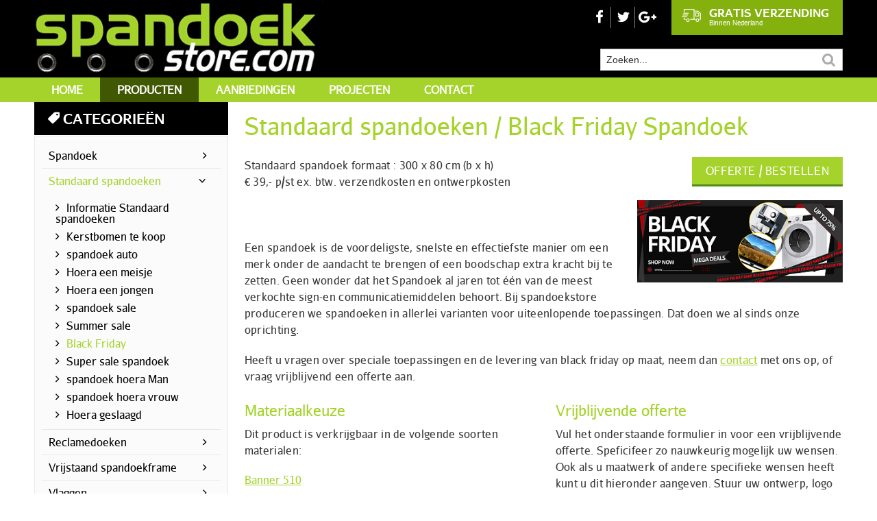

--- FILE ---
content_type: text/html; charset=UTF-8
request_url: https://www.spandoekstore.com/producten/black-friday
body_size: 13037
content:
<!DOCTYPE html>
<html xmlns="http://www.w3.org/1999/xhtml" xml:lang="nl" lang="nl">
<head>
<meta http-equiv="Content-Type" content="text/html; charset=utf-8" />
<meta name="viewport" content="width=device-width, initial-scale=1.0" />
<meta http-equiv="X-UA-Compatible" content="IE=edge">
<title>standaard spandoeken | Spandoekstore.com reclame op groot formaat</title>
<meta property="og:title" content="standaard spandoeken | Spandoekstore.com reclame op groot formaat" />
<meta name="twitter:title" content="standaard spandoeken | Spandoekstore.com reclame op groot formaat" />
<meta name="robots" content="noodp, noydir, index, follow" />

<meta name="description" content="Standaard spandoeken voor particulieren of bedrijven om u actie of uitverkoop of geboorte of evenement onder de aandacht te brengen  verkrijg baar in vaste afmeting" />
<meta property="og:description" content="Standaard spandoeken voor particulieren of bedrijven om u actie of uitverkoop of geboorte of evenement onder de aandacht te brengen  verkrijg baar in vaste afmeting" />
<meta name="twitter:description" content="Standaard spandoeken voor particulieren of bedrijven om u actie of uitverkoop of geboorte of evenement onder de aandacht te brengen  verkrijg baar in vaste afmeting" />

<meta property="og:site_name" content="Spandoekstore.com reclame op groot formaat" />
<meta property="og:image" content="https://www.spandoekstore.com/cats/resized/1762005216.png" />
<meta name="twitter:image:src" content="https://www.spandoekstore.com/cats/resized/1762005216.png" />
<link rel="image_src" href="https://www.spandoekstore.com/cats/resized/1762005216.png" />

<meta property="og:locale" content="nl" />
<meta property="og:type" content="article" />
<meta name="twitter:card" content="summary" />
<meta name="twitter:site" content="@spandoekstore" />
<meta name="twitter:creator" content="@spandoekstore" />

<link rel="canonical" href="https://www.spandoekstore.com/producten/black-friday" />
<meta property="og:url" content="https://www.spandoekstore.com/producten/black-friday" />
<meta name="twitter:url" content="https://www.spandoekstore.com/producten/black-friday" />
<meta name="twitter:domain" content="https://www.spandoekstore.com/" />

<script type="application/ld+json">
{
  "@context": "http://schema.org",
  "@type": "Organization",
  "url": "https://www.spandoekstore.com/producten/black-friday",
  "name": "standaard spandoeken | Spandoekstore.com reclame op groot formaat",
  "sameAs": [
    "https://plus.google.com/100529196019917403606",
    "https://www.facebook.com/spandoekstore/",
	"https://twitter.com/spandoekstore"
  ],
  "image": "https://www.spandoekstore.com/cats/resized/1762005216.png",
  "description": "Standaard spandoeken voor particulieren of bedrijven om u actie of uitverkoop of geboorte of evenement onder de aandacht te brengen  verkrijg baar in vaste afmeting"
}
</script>

<link rel="shortcut icon" href="/favicon.ico" />
<link rel="icon" type="image/png" href="/favicon150x150.png" sizes="32x32" />
<link rel="icon" type="image/png" href="/favicon300x300.png" sizes="192x192" />
<link rel="apple-touch-icon-precomposed" href="/favicon300x300.png" />
<meta name="msapplication-TileImage" content="/favicon300x300.png" />

<link rel="stylesheet" href="/styles/style.css" type="text/css" media="screen" />
<link rel="stylesheet" href="/styles/lightbox.css" type="text/css" media="screen" />

<!-- HTML5 shim and Respond.js for IE8 support of HTML5 elements and media queries -->
<!--[if lt IE 9]>
<script src="https://oss.maxcdn.com/html5shiv/3.7.3/html5shiv.min.js"></script>
<script src="https://oss.maxcdn.com/respond/1.4.2/respond.min.js"></script>
<![endif]-->
<!-- Main CSS -->
<script>
  (function(i,s,o,g,r,a,m){i['GoogleAnalyticsObject']=r;i[r]=i[r]||function(){
  (i[r].q=i[r].q||[]).push(arguments)},i[r].l=1*new Date();a=s.createElement(o),
  m=s.getElementsByTagName(o)[0];a.async=1;a.src=g;m.parentNode.insertBefore(a,m)
  })(window,document,'script','https://www.google-analytics.com/analytics.js','ga');

  ga('create', 'UA-74393616-2', 'auto');
  ga('send', 'pageview');
</script></head>
<body>
<header>
	<div class="container top">
		<div class="row">
			<div class="logo">
				<a href="/" title="Homepage - Spandoekstore.com reclameuitingen"><img src="/images/spandoekstore.jpg" alt="Homepage - Spandoekstore.com reclameuitingen" /></a>
			</div>
			<div class="header-right">
				<div class="social_login">
					<ul class="social_media">
						<li><a href="https://www.facebook.com/spandoekstore/" title="Like ons op Facebook - Spandoekstore.com reclameuitingen" rel="external"><img src="/images/facebook-icon.png" alt="Like ons op Facebook - Spandoekstore.com reclameuitingen" /></a></li><li><a href="https://twitter.com/spandoekstore" title="Volg ons op Twitter - Spandoekstore.com reclameuitingen" rel="external"><img src="/images/twitter-icon.png" alt="Volg ons op Twitter - Spandoekstore.com reclameuitingen" /></a></li><li><a href="https://plus.google.com/100529196019917403606" title="Volg ons op Google+ - Spandoekstore.com reclameuitingen" rel="publisher"><img src="/images/google-plus-icon.png" alt="Volg ons op Volg - Spandoekstore.com reclameuitingen" /></a></li>					</ul>
					<div class="btn">
						<a href="/gratis-verzending" title="Gratis verzending binnen Nederland - Spandoekstore.com reclameuitingen"><img class="shipping-icon" src="/images/shipping-icon.png" alt="Gratis verzending binnen Nederland - Spandoekstore.com reclameuitingen" />Gratis verzending<span>Binnen Nederland</span></a>
					</div>
				</div>
				<div class="header-medial">
					<form action="/zoeken" method="get" id="zoekenform" class="search">
						<div class="search_fild">
														<input type="text" name="keyword" value="Zoeken..." onfocus="if(this.value=='Zoeken...')this.value='';" onblur="if(this.value=='') { this.value = 'Zoeken...'; }" id="searchbox"  />
						</div>
					</form>
				</div>
			</div>
		</div>
	</div>
</header>
<nav>
	<div class="container nav">
		<div class="row">
			<div class="eightcol last">
				<div class="main-menu">
					<div class="animenu">	
						<input type="checkbox" id="button" />
						<label for="button" class="navbar-toggle" data-toggle="collapse" data-target=".navbar-collapse">
							<span class="icon-bar"></span>
							<span class="icon-bar"></span>
							<span class="icon-bar"></span>
						</label>
						<ul>
							<li><a href="/" title="Homepage - Spandoekstore.com reclameuitingen">Home</a></li>
							<li class="active"><a href="/producten" title="Reclameproducten borden en vlaggen - Spandoekstore.com reclameuitingen">Producten</a></li>
							<li><a href="/aanbiedingen" title="Aanbiedingen spandoeken vlaggen en reclameborden - Spandoekstore.com reclameuitingen">Aanbiedingen</a></li>
							<li><a href="/voorbeelden-buitenreclame" title="Projecten en voorbeelden buitenreclame spandoeken - Spandoekstore.com reclameuitingen">Projecten</a></li>
							<li><a href="/contact" title="Contact opnemen - Spandoekstore.com reclameuitingen">Contact</a></li>
						</ul>
					</div>
				</div>
			</div>
		</div>
	</div>
</nav><section>
	<div class="container cate_slider">
		<div class="row">
			<div class="content">
				<h1>Standaard spandoeken / Black Friday  Spandoek</h1><div class="scroll offertebtn" target="offerteformhead">Offerte / bestellen</div><div class="foto-medium-rechts"><a href="/cats/resized/1762005216.png" title="Black Friday  Spandoek - Spandoekstore.com reclameuitingen" data-lightbox="lightbox[220]"><img src="/cats/thumbnails/1762005216.png" alt="Black Friday  Spandoek - Spandoekstore.com reclameuitingen" /></a></div>
<p>Standaard spandoek formaat : 300 x 80 cm (b x h)<br />€ 39,- p/st ex. btw. verzendkosten en ontwerpkosten<br /><br /><br /><br />Een spandoek is de voordeligste, snelste en effectiefste manier om een merk onder de aandacht te brengen of een boodschap extra kracht bij te zetten. Geen wonder dat het Spandoek al jaren tot één van de meest verkochte sign-en communicatiemiddelen behoort. Bij spandoekstore produceren we spandoeken in allerlei varianten voor uiteenlopende toepassingen. Dat doen we al sinds onze oprichting.</p><p>Heeft u vragen over speciale toepassingen en de levering van black friday op maat, neem dan <a href="/contact" title="Contact opnemen - Spandoekstore.com reclameuitingen">contact</a> met ons op, of vraag vrijblijvend een offerte aan.</p>
<div class="clearfix"></div>

					<div class="content-links">

						<h2>Materiaalkeuze</h2><p>Dit product is verkrijgbaar in de volgende soorten materialen:</p>
							<ul class="materialen"><li><a href="/materialen/banner-510" title="PVC doek, zeildoek, bisonyl - Spandoekstore.com reclameuitingen">Banner 510</a></li>
</ul>

							<p><strong>Vragen?</strong><br />
							Heeft u vragen over dit product of over de juiste materiaalkeuze? Neem gerust contact met ons op voor vrijblijvend advies. Bel ons op <a href="tel:0031651544468" title="Bel - Spandoekstore.com reclameuitingen" rel="external">+31(6)51544468</a> of stuur een e-mail naar <a href="mailto:info@spandoekstore.com" title="E-mail - Spandoekstore.com reclameuitingen">info@spandoekstore.com</a>.</p>
							<div class="clearfix"></div>

					</div>

					<div class="content-rechts" id="offerteformhead">

						<h2>Vrijblijvende offerte</h2>
						<p>Vul het onderstaande formulier in voor een vrijblijvende offerte. Speficifeer zo nauwkeurig mogelijk uw wensen. Ook als u maatwerk of andere specifieke wensen heeft kunt u dit hieronder aangeven. Stuur uw ontwerp, logo en ander grafisch materiaal via <a href="https://wetransfer.com/" title="WeTransfer" rel="external">WeTransfer</a> naar info@spandoekstore.com.</p>						<form method="post" action="/offerte-bedankt" id="offerteform">
							<p><input type="hidden" name="process" id="process" value="contact" />
							<input type="hidden" name="bron" value="/producten/black-friday" />
							<input type="hidden" name="token" id="token" value="" /></p>
							<p class="antispam">Mijn website: <input type="text" name="mywebsite" /></p>

							<div class="label">
								Product:
							</div>
							<div class="input">
								<select name="product">
									<option value="">---- selecteer ----</option>
									<option value="Accessoires (categorie: Spandoek ID: 53)">Accessoires, categorie: Spandoek</option>
<option value="Acrylaat freesletters (categorie: Gevelreclame ID: 167)">Acrylaat freesletters, categorie: Gevelreclame</option>
<option value="Afschermdoek (categorie: evenementen  festivals ID: 246)">Afschermdoek, categorie: evenementen  festivals</option>
<option value="Aluminium baniermast (categorie: Vlaggen ID: 178)">Aluminium baniermast, categorie: Vlaggen</option>
<option value="Anti fraude stickers (categorie: Stickers &amp; raamfolie ID: 227)">Anti fraude stickers, categorie: Stickers &amp; raamfolie</option>
<option value="Asfaltstickers (categorie: Stickers &amp; raamfolie ID: 61)">Asfaltstickers, categorie: Stickers &amp; raamfolie</option>
<option value="Autobelettering (categorie: Autoreclame ID: 65)">Autobelettering, categorie: Autoreclame</option>
<option value="Autodealer prijsstickers (categorie: Autoreclame ID: 81)">Autodealer prijsstickers, categorie: Autoreclame</option>
<option value="Baniervlaggen (categorie: Vlaggen ID: 24)">Baniervlaggen, categorie: Vlaggen</option>
<option value="Beachflag square (categorie: Vlaggen ID: 234)">Beachflag square, categorie: Vlaggen</option>
<option value="Beachflags (categorie: evenementen  festivals ID: 191)">Beachflags, categorie: evenementen  festivals</option>
<option value="Beachflags (categorie: Vlaggen ID: 29)">Beachflags, categorie: Vlaggen</option>
<option value="Bedrukte T-shirts (categorie: Relatiegeschenken ID: 243)">Bedrukte T-shirts, categorie: Relatiegeschenken</option>
<option value="Bedrukte tape (categorie: Stickers &amp; raamfolie ID: 77)">Bedrukte tape, categorie: Stickers &amp; raamfolie</option>
<option value="behang  Vinyl  textiel (categorie: Wanddecoratie fotobehang ID: 208)">behang  Vinyl  textiel, categorie: Wanddecoratie fotobehang</option>
<option value="Behangcirkel (categorie: Wanddecoratie fotobehang ID: 179)">Behangcirkel, categorie: Wanddecoratie fotobehang</option>
<option value="Beursbanner (categorie: Reclamedoeken ID: 52)">Beursbanner, categorie: Reclamedoeken</option>
<option value="Beursstand 3000 x 3000 mm (categorie: Beursmateriaal ID: 230)">Beursstand 3000 x 3000 mm, categorie: Beursmateriaal</option>
<option value="Beursstand Truss (categorie: Beursmateriaal ID: 229)">Beursstand Truss, categorie: Beursmateriaal</option>
<option value="Bidons  met opdruk (categorie: Relatiegeschenken ID: 164)">Bidons  met opdruk, categorie: Relatiegeschenken</option>
<option value="Black Friday (categorie: Standaard spandoeken ID: 220)" selected="selected">Black Friday, categorie: Standaard spandoeken</option>
<option value="Blueback posters (categorie: Posters ID: 159)">Blueback posters, categorie: Posters</option>
<option value="bord met beschermlak (categorie: Gevelreclame ID: 211)">bord met beschermlak, categorie: Gevelreclame</option>
<option value="Bouwbord (categorie: Reclameborden ID: 33)">Bouwbord, categorie: Reclameborden</option>
<option value="Bouwhekdoek (categorie: Spandoek ID: 37)">Bouwhekdoek, categorie: Spandoek</option>
<option value="Briefpapier (categorie: Drukwerk ID: 69)">Briefpapier, categorie: Drukwerk</option>
<option value="Budget banner (categorie: Roll up banners ID: 22)">Budget banner, categorie: Roll up banners</option>
<option value="Budget spandoeken (categorie: evenementen  festivals ID: 213)">Budget spandoeken, categorie: evenementen  festivals</option>
<option value="Canvas met baklijst (categorie: Reclamedoeken ID: 212)">Canvas met baklijst, categorie: Reclamedoeken</option>
<option value="Canvasdoek (categorie: Reclamedoeken ID: 50)">Canvasdoek, categorie: Reclamedoeken</option>
<option value="consumenten munten (categorie: evenementen  festivals ID: 245)">consumenten munten, categorie: evenementen  festivals</option>
<option value="Contragewichten voor Mast (categorie: Accessoires ID: 105)">Contragewichten voor Mast, categorie: Accessoires</option>
<option value="De Zwanenhalsrekker (categorie: Accessoires ID: 97)">De Zwanenhalsrekker, categorie: Accessoires</option>
<option value="Doming stickers (categorie: Stickers &amp; raamfolie ID: 66)">Doming stickers, categorie: Stickers &amp; raamfolie</option>
<option value="Doordrukblokken (categorie: Drukwerk ID: 161)">Doordrukblokken, categorie: Drukwerk</option>
<option value="Double roll-up banner (categorie: Roll up banners ID: 240)">Double roll-up banner, categorie: Roll up banners</option>
<option value="Dranghekdoeken (categorie: evenementen  festivals ID: 189)">Dranghekdoeken, categorie: evenementen  festivals</option>
<option value="Dranghekdoeken dubbelz. (categorie: Spandoek ID: 36)">Dranghekdoeken dubbelz., categorie: Spandoek</option>
<option value="Dranghekdoeken enkelz. (categorie: Spandoek ID: 35)">Dranghekdoeken enkelz., categorie: Spandoek</option>
<option value="Drieluik flyer Din large (categorie: Drukwerk ID: 75)">Drieluik flyer Din large, categorie: Drukwerk</option>
<option value="Dropfl (categorie: Vlaggen ID: 31)">Dropfl, categorie: Vlaggen</option>
<option value="Dubbelzijdig bedrukt (categorie: Spandoek ID: 19)">Dubbelzijdig bedrukt, categorie: Spandoek</option>
<option value="Eigen formaat (categorie: Vlaggen ID: 28)">Eigen formaat, categorie: Vlaggen</option>
<option value="Enkelzijdig bedrukt (categorie: Spandoek ID: 18)">Enkelzijdig bedrukt, categorie: Spandoek</option>
<option value="Envelopen (categorie: Drukwerk ID: 70)">Envelopen, categorie: Drukwerk</option>
<option value="Envelopen EA5/6 (categorie: Drukwerk ID: 71)">Envelopen EA5/6, categorie: Drukwerk</option>
<option value="Etiketten (categorie: Stickers &amp; raamfolie ID: 209)">Etiketten, categorie: Stickers &amp; raamfolie</option>
<option value="flagfix (categorie: Accessoires ID: 94)">flagfix, categorie: Accessoires</option>
<option value="Flyers A4 ongevouwen (categorie: Drukwerk ID: 73)">Flyers A4 ongevouwen, categorie: Drukwerk</option>
<option value="Flyers A5  ongevouwen (categorie: Drukwerk ID: 72)">Flyers A5  ongevouwen, categorie: Drukwerk</option>
<option value="Flyers A6 ongevouwen (categorie: Drukwerk ID: 74)">Flyers A6 ongevouwen, categorie: Drukwerk</option>
<option value="formaat  500 x 300 cm (categorie: Vrijstaand spandoekframe ID: 203)">formaat  500 x 300 cm, categorie: Vrijstaand spandoekframe</option>
<option value="formaat 200 x 150 cm (categorie: Vrijstaand spandoekframe ID: 196)">formaat 200 x 150 cm, categorie: Vrijstaand spandoekframe</option>
<option value="formaat 200 x 200 cm (categorie: Vrijstaand spandoekframe ID: 197)">formaat 200 x 200 cm, categorie: Vrijstaand spandoekframe</option>
<option value="formaat 300 x 200 cm (categorie: Vrijstaand spandoekframe ID: 198)">formaat 300 x 200 cm, categorie: Vrijstaand spandoekframe</option>
<option value="formaat 300 x 300 cm (categorie: Vrijstaand spandoekframe ID: 199)">formaat 300 x 300 cm, categorie: Vrijstaand spandoekframe</option>
<option value="formaat 400 x 200 cm (categorie: Vrijstaand spandoekframe ID: 200)">formaat 400 x 200 cm, categorie: Vrijstaand spandoekframe</option>
<option value="formaat 400 x 300 cm (categorie: Vrijstaand spandoekframe ID: 201)">formaat 400 x 300 cm, categorie: Vrijstaand spandoekframe</option>
<option value="formaat 500 x 200 cm (categorie: Vrijstaand spandoekframe ID: 202)">formaat 500 x 200 cm, categorie: Vrijstaand spandoekframe</option>
<option value="Fotobehang (categorie: Beursmateriaal ID: 89)">Fotobehang, categorie: Beursmateriaal</option>
<option value="fotopaneel dibond (categorie: foto paneel ID: 173)">fotopaneel dibond, categorie: foto paneel</option>
<option value="Fotowand  Presentatiewand (categorie: Beursmateriaal ID: 78)">Fotowand  Presentatiewand, categorie: Beursmateriaal</option>
<option value="Freesletters  Dibond (categorie: Gevelreclame ID: 166)">Freesletters  Dibond, categorie: Gevelreclame</option>
<option value="Gebod (categorie: Bedrijf Veiligheidsticker ID: 91)">Gebod, categorie: Bedrijf Veiligheidsticker</option>
<option value="Gevel Banieren (categorie: Reclamedoeken ID: 63)">Gevel Banieren, categorie: Reclamedoeken</option>
<option value="Gevelbord Dibond (categorie: Gevelreclame ID: 32)">Gevelbord Dibond, categorie: Gevelreclame</option>
<option value="Gevelstokhouders (categorie: Accessoires ID: 98)">Gevelstokhouders, categorie: Accessoires</option>
<option value="Gevelstokken (categorie: Accessoires ID: 100)">Gevelstokken, categorie: Accessoires</option>
<option value="Gevelvlaggen (categorie: Vlaggen ID: 25)">Gevelvlaggen, categorie: Vlaggen</option>
<option value="Golfbal (categorie: Relatiegeschenken ID: 242)">Golfbal, categorie: Relatiegeschenken</option>
<option value="Grondpluggen met rotator (categorie: Accessoires ID: 101)">Grondpluggen met rotator, categorie: Accessoires</option>
<option value="Handysticks (categorie: Accessoires ID: 99)">Handysticks, categorie: Accessoires</option>
<option value="hekdoeken (categorie: evenementen  festivals ID: 190)">hekdoeken, categorie: evenementen  festivals</option>
<option value="Hoera een jongen (categorie: Standaard spandoeken ID: 217)">Hoera een jongen, categorie: Standaard spandoeken</option>
<option value="Hoera een meisje (categorie: Standaard spandoeken ID: 216)">Hoera een meisje, categorie: Standaard spandoeken</option>
<option value="Hoera geslaagd (categorie: Standaard spandoeken ID: 226)">Hoera geslaagd, categorie: Standaard spandoeken</option>
<option value="Houten textielframe (categorie: Reclamedoeken ID: 239)">Houten textielframe, categorie: Reclamedoeken</option>
<option value="Interieurfolies (categorie: interieur producten ID: 195)">Interieurfolies, categorie: interieur producten</option>
<option value="Kalenders (categorie: Drukwerk ID: 83)">Kalenders, categorie: Drukwerk</option>
<option value="kamerdeur figuren contour (categorie: interieur producten ID: 187)">kamerdeur figuren contour, categorie: interieur producten</option>
<option value="kentekenplaten (categorie: Autoreclame ID: 85)">kentekenplaten, categorie: Autoreclame</option>
<option value="Kerstbomen  te koop (categorie: Standaard spandoeken ID: 214)">Kerstbomen  te koop, categorie: Standaard spandoeken</option>
<option value="Kioskvlag (categorie: Vlaggen ID: 26)">Kioskvlag, categorie: Vlaggen</option>
<option value="Lantaarnpaalbord (categorie: Reclameborden ID: 204)">Lantaarnpaalbord, categorie: Reclameborden</option>
<option value="Led verlichting (categorie: Accessoires ID: 244)">Led verlichting, categorie: Accessoires</option>
<option value="Levensgrote Kerstman (categorie: kartonnen figuren ID: 238)">Levensgrote Kerstman, categorie: kartonnen figuren</option>
<option value="Lichtbakplaat (categorie: Gevelreclame ID: 174)">Lichtbakplaat, categorie: Gevelreclame</option>
<option value="lichtbakposter (categorie: Posters ID: 43)">lichtbakposter, categorie: Posters</option>
<option value="Losse stickers (categorie: Stickers &amp; raamfolie ID: 184)">Losse stickers, categorie: Stickers &amp; raamfolie</option>
<option value="Losstaande beursframe (categorie: Beursmateriaal ID: 64)">Losstaande beursframe, categorie: Beursmateriaal</option>
<option value="Magneetborden (categorie: Autoreclame ID: 82)">Magneetborden, categorie: Autoreclame</option>
<option value="Magneetstickers (categorie: Stickers &amp; raamfolie ID: 60)">Magneetstickers, categorie: Stickers &amp; raamfolie</option>
<option value="Makelaarsbord stickers (categorie: Stickers &amp; raamfolie ID: 57)">Makelaarsbord stickers, categorie: Stickers &amp; raamfolie</option>
<option value="Makelaarsborden (categorie: Reclameborden ID: 175)">Makelaarsborden, categorie: Reclameborden</option>
<option value="Mastvlag (categorie: Vlaggen ID: 27)">Mastvlag, categorie: Vlaggen</option>
<option value="Muurstickers (categorie: Stickers &amp; raamfolie ID: 56)">Muurstickers, categorie: Stickers &amp; raamfolie</option>
<option value="Naadloos fotobehang (categorie: Wanddecoratie fotobehang ID: 180)">Naadloos fotobehang, categorie: Wanddecoratie fotobehang</option>
<option value="Notitieblokken A5 (categorie: Relatiegeschenken ID: 156)">Notitieblokken A5, categorie: Relatiegeschenken</option>
<option value="Notitieblokken A6 (categorie: Relatiegeschenken ID: 157)">Notitieblokken A6, categorie: Relatiegeschenken</option>
<option value="Notitieblokken bedrukken (categorie: Drukwerk ID: 233)">Notitieblokken bedrukken, categorie: Drukwerk</option>
<option value="offertemappen full colour (categorie: Drukwerk ID: 232)">offertemappen full colour, categorie: Drukwerk</option>
<option value="Outdoor roll-up banner (categorie: Roll up banners ID: 247)">Outdoor roll-up banner, categorie: Roll up banners</option>
<option value="Outdoor textielframe (categorie: Gevelreclame ID: 228)">Outdoor textielframe, categorie: Gevelreclame</option>
<option value="Paneel Forex materiaal (categorie: foto paneel ID: 86)">Paneel Forex materiaal, categorie: foto paneel</option>
<option value="Parasolvoeten (categorie: Accessoires ID: 103)">Parasolvoeten, categorie: Accessoires</option>
<option value="Peesdoek (categorie: Reclamedoeken ID: 49)">Peesdoek, categorie: Reclamedoeken</option>
<option value="pennen (categorie: Relatiegeschenken ID: 154)">pennen, categorie: Relatiegeschenken</option>
<option value="Polsbandjes bedrukken (categorie: evenementen  festivals ID: 193)">Polsbandjes bedrukken, categorie: evenementen  festivals</option>
<option value="Posters (categorie: Posters ID: 42)">Posters, categorie: Posters</option>
<option value="Premium banner (categorie: Roll up banners ID: 23)">Premium banner, categorie: Roll up banners</option>
<option value="Provincie vlaggen (categorie: Vlaggen ID: 165)">Provincie vlaggen, categorie: Vlaggen</option>
<option value="Pvc poster (categorie: Posters ID: 48)">Pvc poster, categorie: Posters</option>
<option value="Raamstickers (categorie: Stickers &amp; raamfolie ID: 55)">Raamstickers, categorie: Stickers &amp; raamfolie</option>
<option value="raamstickers binnenzijde (categorie: Stickers &amp; raamfolie ID: 177)">raamstickers binnenzijde, categorie: Stickers &amp; raamfolie</option>
<option value="Re-board karton figuren (categorie: Beursmateriaal ID: 194)">Re-board karton figuren, categorie: Beursmateriaal</option>
<option value="Reclamebord (categorie: Reclameborden ID: 34)">Reclamebord, categorie: Reclameborden</option>
<option value="Reclamebord (categorie: Gevelreclame ID: 210)">Reclamebord, categorie: Gevelreclame</option>
<option value="Reflecterende tape (categorie: Autoreclame ID: 168)">Reflecterende tape, categorie: Autoreclame</option>
<option value="Rijbewijsetui skai (categorie: Relatiegeschenken ID: 155)">Rijbewijsetui skai, categorie: Relatiegeschenken</option>
<option value="Roetveegpiet (categorie: kartonnen figuren ID: 236)">Roetveegpiet, categorie: kartonnen figuren</option>
<option value="Roetveegpiet en Sint (categorie: kartonnen figuren ID: 237)">Roetveegpiet en Sint, categorie: kartonnen figuren</option>
<option value="Roll up deluxe (categorie: Roll up banners ID: 46)">Roll up deluxe, categorie: Roll up banners</option>
<option value="Roll up xxl (categorie: Roll up banners ID: 47)">Roll up xxl, categorie: Roll up banners</option>
<option value="Rotators voor Beachflags (categorie: Accessoires ID: 104)">Rotators voor Beachflags, categorie: Accessoires</option>
<option value="Schoonloopmat (categorie: interieur producten ID: 181)">Schoonloopmat, categorie: interieur producten</option>
<option value="Sierkussen (categorie: interieur producten ID: 182)">Sierkussen, categorie: interieur producten</option>
<option value="Sign Again (categorie: foto paneel ID: 231)">Sign Again, categorie: foto paneel</option>
<option value="Sinterklaas  figuren (categorie: kartonnen figuren ID: 235)">Sinterklaas  figuren, categorie: kartonnen figuren</option>
<option value="Skytube (categorie: Reclamedoeken ID: 51)">Skytube, categorie: Reclamedoeken</option>
<option value="sleutelhangers (categorie: Relatiegeschenken ID: 153)">sleutelhangers, categorie: Relatiegeschenken</option>
<option value="spandoek auto (categorie: Standaard spandoeken ID: 215)">spandoek auto, categorie: Standaard spandoeken</option>
<option value="spandoek hoera  Man (categorie: Standaard spandoeken ID: 222)">spandoek hoera  Man, categorie: Standaard spandoeken</option>
<option value="spandoek hoera vrouw (categorie: Standaard spandoeken ID: 223)">spandoek hoera vrouw, categorie: Standaard spandoeken</option>
<option value="spandoek sale (categorie: Standaard spandoeken ID: 218)">spandoek sale, categorie: Standaard spandoeken</option>
<option value="Spandoekframes rechthoek (categorie: Gevelreclame ID: 20)">Spandoekframes rechthoek, categorie: Gevelreclame</option>
<option value="Spandoekframes rond (categorie: Gevelreclame ID: 21)">Spandoekframes rond, categorie: Gevelreclame</option>
<option value="Spanner met spinhaak (categorie: Accessoires ID: 95)">Spanner met spinhaak, categorie: Accessoires</option>
<option value="Speakerdoek (categorie: Spandoek ID: 38)">Speakerdoek, categorie: Spandoek</option>
<option value="Speakerdoeken (categorie: evenementen  festivals ID: 188)">Speakerdoeken, categorie: evenementen  festivals</option>
<option value="sportveldborden (categorie: Reclameborden ID: 76)">sportveldborden, categorie: Reclameborden</option>
<option value="stalen Grondpen (categorie: Accessoires ID: 102)">stalen Grondpen, categorie: Accessoires</option>
<option value="Steigerdoek (categorie: Spandoek ID: 39)">Steigerdoek, categorie: Spandoek</option>
<option value="stickers op rol (categorie: Stickers &amp; raamfolie ID: 148)">stickers op rol, categorie: Stickers &amp; raamfolie</option>
<option value="Stickervellen (categorie: Stickers &amp; raamfolie ID: 88)">Stickervellen, categorie: Stickers &amp; raamfolie</option>
<option value="Stormfix spanners (categorie: Accessoires ID: 96)">Stormfix spanners, categorie: Accessoires</option>
<option value="Summer sale (categorie: Standaard spandoeken ID: 219)">Summer sale, categorie: Standaard spandoeken</option>
<option value="Super sale  spandoek (categorie: Standaard spandoeken ID: 221)">Super sale  spandoek, categorie: Standaard spandoeken</option>
<option value="tas met opdruk (categorie: Relatiegeschenken ID: 152)">tas met opdruk, categorie: Relatiegeschenken</option>
<option value="Textielframe (categorie: Reclamedoeken ID: 87)">Textielframe, categorie: Reclamedoeken</option>
<option value="toegangskaartjes (categorie: evenementen  festivals ID: 205)">toegangskaartjes, categorie: evenementen  festivals</option>
<option value="Tuinposter (categorie: Reclamedoeken ID: 150)">Tuinposter, categorie: Reclamedoeken</option>
<option value="Uitnodiging kaart A5 (categorie: Drukwerk ID: 80)">Uitnodiging kaart A5, categorie: Drukwerk</option>
<option value="verbod (categorie: Bedrijf Veiligheidsticker ID: 90)">verbod, categorie: Bedrijf Veiligheidsticker</option>
<option value="Vinyl behang (categorie: Wanddecoratie fotobehang ID: 206)">Vinyl behang, categorie: Wanddecoratie fotobehang</option>
<option value="Vinyl behang zeer fijn (categorie: Wanddecoratie fotobehang ID: 207)">Vinyl behang zeer fijn, categorie: Wanddecoratie fotobehang</option>
<option value="Vinylstickers (categorie: Stickers &amp; raamfolie ID: 59)">Vinylstickers, categorie: Stickers &amp; raamfolie</option>
<option value="Visitekaartjes (categorie: Drukwerk ID: 68)">Visitekaartjes, categorie: Drukwerk</option>
<option value="Vloerstickers (categorie: Stickers &amp; raamfolie ID: 58)">Vloerstickers, categorie: Stickers &amp; raamfolie</option>
<option value="Vluchtweg (categorie: Bedrijf Veiligheidsticker ID: 93)">Vluchtweg, categorie: Bedrijf Veiligheidsticker</option>
<option value="vrijstaand achterwand (categorie: Beursmateriaal ID: 185)">vrijstaand achterwand, categorie: Beursmateriaal</option>
<option value="Waarschuwing (categorie: Bedrijf Veiligheidsticker ID: 92)">Waarschuwing, categorie: Bedrijf Veiligheidsticker</option>
<option value="Watervaste poster (categorie: Posters ID: 44)">Watervaste poster, categorie: Posters</option>
<option value="Waveflag (categorie: Vlaggen ID: 30)">Waveflag, categorie: Vlaggen</option>
<option value="XL doek (categorie: Spandoek ID: 40)">XL doek, categorie: Spandoek</option>
<option value="XL dubbelzijdig (categorie: Spandoek ID: 41)">XL dubbelzijdig, categorie: Spandoek</option>
<option value="Zandstraalfolie (categorie: Stickers &amp; raamfolie ID: 241)">Zandstraalfolie, categorie: Stickers &amp; raamfolie</option>
<option value="Zelfklevende (categorie: Posters ID: 45)">Zelfklevende, categorie: Posters</option>
<option value="Zon Warmtewerende folie (categorie: Stickers &amp; raamfolie ID: 62)">Zon Warmtewerende folie, categorie: Stickers &amp; raamfolie</option>
<option value="zuignappen (categorie: Accessoires ID: 176)">zuignappen, categorie: Accessoires</option>
								</select>
							</div>
							<div class="label">
								Materiaal:
							</div>
							<div class="input">
								<select name="materiaal">
									<option value="">---- selecteer ----</option>
									<option value="Banner 510 - PVC doek, zeildoek, bisonyl (ID 5)">Banner 510 - PVC doek, zeildoek, bisonyl</option>
								</select>
							</div>
							<div class="label">
								Aantal:
							</div>
							<div class="input">
								<div id="aantalalert" class="alert show"></div>
								<input type="text" name="aantal" id="aantal" value="" maxlength="100" />
							</div>
							<div class="label">
								<div id="afmetingenalert" class="alert show"></div>
								Afmetingen / toelichting:
							</div>
							<div class="input">
								<textarea name="afmeting" id="afmeting" rows="3" cols="31"></textarea>
							</div>
							<div class="label">
								<div id="vraagalert" class="alert show"></div>
								Wensen / opmerkingen:
							</div>
							<div class="input">
								<textarea name="vraag" id="vrgvraag" rows="3" cols="31"></textarea>
							</div>
							<div class="label">
								Bedrijfsnaam:
							</div>
							<div class="input">
								<input type="text" name="bedrijf" id="bedrijf" value="" maxlength="100" />
							</div>
							<div class="label">
								Uw naam:
							</div>
							<div class="input">
								<div id="naamalert" class="alert show"></div>
								<input type="text" name="naam" id="naam" value="" maxlength="100" />
							</div>
							<div class="label">
								Adres:
							</div>
							<div class="input">
								<input type="text" name="adres" id="adres" value="" maxlength="100" />
							</div>
							<div class="label">
								Postcode:
							</div>
							<div class="input">
								<input type="text" name="postcode" id="postcode" value="" maxlength="100" />
							</div>
							<div class="label">
								Plaats:
							</div>
							<div class="input">
								<input type="text" name="plaats" id="plaats" value="" maxlength="100" />
							</div>							
							<div class="label">
								E-mail:
							</div>
							<div class="input">
								<div id="emailalert" class="alert show"></div>
								<input type="email" name="email" id="email" value="" maxlength="100" />
							</div>
							<div class="label">
								Telefoon:
							</div>
							<div class="input">
								<input type="text" name="telefoon" id="telefoon" value="" maxlength="20" />
							</div>
							<div class="clearfix"></div>
							<div id="akkoordalert" class="alert show"></div>
							<p><input type="checkbox" name="akkoord" id="akkoord" value="1" /> Ik ga akkoord met het per e-mail verzenden en opslaan van mijn ingevulde gegevens</p>
							<div class="button">
								<input type="button" name="post_data" value="Verstuur" class="submitbtn" id="btncontact" />
							</div>
						</form>
						<div class="clearfix"></div>

					</div>

					<div class="clearfix"></div>
			</div>
			<div class="category">

		<div class="box">

			<div class="title">

				<h3><img src="/images/categorie-icon.png" alt="Selecteer categorie"> Categorieën</h3>

				<button id="flip"><img src="/images/categorie-menu-icon.png" alt="Selecteer categorie"></button>

			</div>

			<div id="panel">

				<div id="Accordion1" class="Accordion">
<div class="AccordionPanel">

							<div class="AccordionPanelTab">

								<a href="/reclame/spandoeken-op-maat-bedrukken" title="Spandoeken op maat - Spandoekstore.com reclameuitingen">Spandoek</a>

							</div>

							<div class="AccordionPanelContent">
<ul>

									<li><a href="/reclame/spandoeken-op-maat-bedrukken" title="Spandoeken op maat - Spandoekstore.com reclameuitingen">Informatie Spandoek</a></li>
<li><a href="/producten/spandoek-bannier-510" title="Enkelzijdig bedrukt - Spandoekstore.com reclameuitingen">Enkelzijdig bedrukt</a></li>
<li><a href="/producten/spandoek-opmaat-geleverd" title="Dubbelzijdig bedrukte spandoeken - Spandoekstore.com reclameuitingen">Dubbelzijdig bedrukt</a></li>
<li><a href="/producten/dranghekdoek-enkelzijdig" title="Dranghekdoeken enkelzijdig geprint - Spandoekstore.com reclameuitingen">Dranghekdoeken enkelz.</a></li>
<li><a href="/producten/dranghekdoeken-dubbelzijdig" title="Dranghekdoeken dubbelzijdig geprint - Spandoekstore.com reclameuitingen">Dranghekdoeken dubbelz.</a></li>
<li><a href="/producten/bouwhek-spandoek" title="Bouwhekdoeken - Spandoekstore.com reclameuitingen">Bouwhekdoek</a></li>
<li><a href="/producten/speakerdoek" title="Speakerdoek - Spandoekstore.com reclameuitingen">Speakerdoek</a></li>
<li><a href="/producten/bouwsteigers-zi" title="Steigerdoek - Spandoekstore.com reclameuitingen">Steigerdoek</a></li>
<li><a href="/producten/xl-doek" title="XL doek enkelzijdig bedrukt - Spandoekstore.com reclameuitingen">XL doek</a></li>
<li><a href="/producten/xl-dubbelzijdig" title="XL doek dubbelzijdig - Spandoekstore.com reclameuitingen">XL dubbelzijdig</a></li>
<li><a href="/producten/accessoires" title="Accessoires - Spandoekstore.com reclameuitingen">Accessoires</a></li>
</ul>
</div>

						</div>
<div class="AccordionPanel">

							<div class="AccordionPanelTab">

								<a href="/reclame/standaard-spandoeken" title="spandoek 300 x 80 cm - Spandoekstore.com reclameuitingen">Standaard spandoeken</a>

							</div>

							<div class="AccordionPanelContent">
<ul>

									<li><a href="/reclame/standaard-spandoeken" title="spandoek 300 x 80 cm - Spandoekstore.com reclameuitingen">Informatie Standaard spandoeken</a></li>
<li><a href="/producten/spandoek-voetbal" title="kerstbomen te koop - Spandoekstore.com reclameuitingen">Kerstbomen  te koop</a></li>
<li><a href="/producten/spandoek-auto" title="spandoek auto - Spandoekstore.com reclameuitingen">spandoek auto</a></li>
<li><a href="/producten/hoera-een-meisje" title="spandoek hoera een meisje - Spandoekstore.com reclameuitingen">Hoera een meisje</a></li>
<li><a href="/producten/hoera-een-jongen" title="spandoek hoera een jongen - Spandoekstore.com reclameuitingen">Hoera een jongen</a></li>
<li><a href="/producten/spandoek-opruiming" title="spandoek sale - Spandoekstore.com reclameuitingen">spandoek sale</a></li>
<li><a href="/producten/summer-sale" title="Summer sale spandoek - Spandoekstore.com reclameuitingen">Summer sale</a></li>
<li><a href="/producten/black-friday" title="Black Friday  Spandoek - Spandoekstore.com reclameuitingen" class="active">Black Friday</a></li>
<li><a href="/producten/bic-sale" title="Super sale spandoek 300 x 100 cm - Spandoekstore.com reclameuitingen">Super sale  spandoek</a></li>
<li><a href="/producten/spandoek-hoera-man" title="spandoek hoera  Man - Spandoekstore.com reclameuitingen">spandoek hoera  Man</a></li>
<li><a href="/producten/spandoek-hoera-vrouw" title="spandoek hoera vrouw - Spandoekstore.com reclameuitingen">spandoek hoera vrouw</a></li>
<li><a href="/producten/hoera-geslaagd" title="Hoera Geslaagd - Spandoekstore.com reclameuitingen">Hoera geslaagd</a></li>
</ul>
</div>

						</div>
<div class="AccordionPanel">

							<div class="AccordionPanelTab">

								<a href="/reclame/reclamedoeken-printen" title="Diverse soorten geprinte reclamedoeken - Spandoekstore.com reclameuitingen">Reclamedoeken</a>

							</div>

							<div class="AccordionPanelContent">
<ul>

									<li><a href="/reclame/reclamedoeken-printen" title="Diverse soorten geprinte reclamedoeken - Spandoekstore.com reclameuitingen">Informatie Reclamedoeken</a></li>
<li><a href="/producten/gevel-banieren" title="Gevel Banieren - Spandoekstore.com reclameuitingen">Gevel Banieren</a></li>
<li><a href="/producten/peesdoek" title="Peesdoek - Spandoekstore.com reclameuitingen">Peesdoek</a></li>
<li><a href="/producten/canvasdoek" title="Canvasdoek - Spandoekstore.com reclameuitingen">Canvasdoek</a></li>
<li><a href="/producten/full-color-skytube" title="Full color Skytube - Spandoekstore.com reclameuitingen">Skytube</a></li>
<li><a href="/producten/beursbanner" title="Beursbanner - Spandoekstore.com reclameuitingen">Beursbanner</a></li>
<li><a href="/producten/textielframe" title="Vrijstaand Textielframe - Spandoekstore.com reclameuitingen">Textielframe</a></li>
<li><a href="/producten/houten-textielframe" title="Houten textielframe frame voor een peesdoek - Spandoekstore.com reclameuitingen">Houten textielframe</a></li>
<li><a href="/producten/tuinposter" title="Tuinposter - Spandoekstore.com reclameuitingen">Tuinposter</a></li>
<li><a href="/producten/canvas-met-baklijst" title="Foto op canvas in luxe baklijst - Spandoekstore.com reclameuitingen">Canvas met baklijst</a></li>
</ul>
</div>

						</div>
<div class="AccordionPanel">

							<div class="AccordionPanelTab">

								<a href="/reclame/vrijstaand-spandoekframe" title="Vrijstaand spandoekframe - Spandoekstore.com reclameuitingen">Vrijstaand spandoekframe</a>

							</div>

							<div class="AccordionPanelContent">
<ul>

									<li><a href="/reclame/vrijstaand-spandoekframe" title="Vrijstaand spandoekframe - Spandoekstore.com reclameuitingen">Informatie Vrijstaand spandoekframe</a></li>
<li><a href="/producten/vrijstaand-spandoekframe" title="Vrijstaand spandoekframe formaat 200 x 150 cm - Spandoekstore.com reclameuitingen">formaat 200 x 150 cm</a></li>
<li><a href="/producten/formaat-200-x-200-cm" title="Vrijstaand spandoekframe formaat 200 x 200 cm - Spandoekstore.com reclameuitingen">formaat 200 x 200 cm</a></li>
<li><a href="/producten/formaat-300-x-200-cm" title="Vrijstaand spandoekframe formaat 300 x 200 cm - Spandoekstore.com reclameuitingen">formaat 300 x 200 cm</a></li>
<li><a href="/producten/formaat-300-x-300-cm" title="Vrijstaand spandoekframe formaat 300 x 300 cm - Spandoekstore.com reclameuitingen">formaat 300 x 300 cm</a></li>
<li><a href="/producten/formaat-400-x-200-cm" title="Vrijstaand spandoekframe formaat 400 x 200 cm - Spandoekstore.com reclameuitingen">formaat 400 x 200 cm</a></li>
<li><a href="/producten/formaat-400-x-300-cm" title="Vrijstaand spandoekframe formaat 400 x 300 cm - Spandoekstore.com reclameuitingen">formaat 400 x 300 cm</a></li>
<li><a href="/producten/formaat-500-x-200-cm" title="Vrijstaand spandoekframe formaat 500 x200 cm - Spandoekstore.com reclameuitingen">formaat 500 x 200 cm</a></li>
<li><a href="/producten/formaat-500-x-300" title="Vrijstaand spandoekframe formaat 500 x 300 cm - Spandoekstore.com reclameuitingen">formaat  500 x 300 cm</a></li>
</ul>
</div>

						</div>
<div class="AccordionPanel">

							<div class="AccordionPanelTab">

								<a href="/reclame/vlaggen-bedrukken" title="Vlaggen bedrukken - Spandoekstore.com reclameuitingen">Vlaggen</a>

							</div>

							<div class="AccordionPanelContent">
<ul>

									<li><a href="/reclame/vlaggen-bedrukken" title="Vlaggen bedrukken - Spandoekstore.com reclameuitingen">Informatie Vlaggen</a></li>
<li><a href="/producten/baniervlaggen-staand-model-vlag" title="Baniervlaggen: Staand model vlag met groot oppervlak - Spandoekstore.com reclameuitingen">Baniervlaggen</a></li>
<li><a href="/producten/rechthoekige-gevelvlaggen" title="Rechthoekige gevelvlaggen - Spandoekstore.com reclameuitingen">Gevelvlaggen</a></li>
<li><a href="/producten/kioskvlag" title="Kioskvlag - Spandoekstore.com reclameuitingen">Kioskvlag</a></li>
<li><a href="/producten/mastvlag-recht-staand-model" title="Mastvlag recht &amp; staand model - Spandoekstore.com reclameuitingen">Mastvlag</a></li>
<li><a href="/producten/eigen-formaat" title="vlag eigen formaat - Spandoekstore.com reclameuitingen">Eigen formaat</a></li>
<li><a href="/producten/beachflags" title="Beachflags Straightflag - Spandoekstore.com reclameuitingen">Beachflags</a></li>
<li><a href="/producten/beachflags-waveflag" title="Beachflags Waveflag - Spandoekstore.com reclameuitingen">Waveflag</a></li>
<li><a href="/producten/dropfl" title="Beachflags Dropfl - Spandoekstore.com reclameuitingen">Dropfl</a></li>
<li><a href="/producten/beachflag-square" title="Beachflag square - Spandoekstore.com reclameuitingen">Beachflag square</a></li>
<li><a href="/producten/provincie-vlaggen" title="Provincie vlaggen - Spandoekstore.com reclameuitingen">Provincie vlaggen</a></li>
<li><a href="/producten/aluminium-baniermast" title="Aluminium baniermast 6 meter Ø60mm - Spandoekstore.com reclameuitingen">Aluminium baniermast</a></li>
</ul>
</div>

						</div>
<div class="AccordionPanel">

							<div class="AccordionPanelTab">

								<a href="/reclame/roll-up-banners" title="Roll up banners - Spandoekstore.com reclameuitingen">Roll up banners</a>

							</div>

							<div class="AccordionPanelContent">
<ul>

									<li><a href="/reclame/roll-up-banners" title="Roll up banners - Spandoekstore.com reclameuitingen">Informatie Roll up banners</a></li>
<li><a href="/producten/budget-roll-up-banner" title="Budget roll up banner - Spandoekstore.com reclameuitingen">Budget banner</a></li>
<li><a href="/producten/premium-roll-up-banner" title="Premium roll up banner - Spandoekstore.com reclameuitingen">Premium banner</a></li>
<li><a href="/producten/roll-up-deluxe" title="Roll up deluxe - Spandoekstore.com reclameuitingen">Roll up deluxe</a></li>
<li><a href="/producten/roll-up-xxl" title="Roll up xxl - Spandoekstore.com reclameuitingen">Roll up xxl</a></li>
<li><a href="/producten/double-roll-up-banner" title="Double roll-up banner - Spandoekstore.com reclameuitingen">Double roll-up banner</a></li>
<li><a href="/producten/outdoor-roll-up-banner" title="Outdoor roll-up banner - Spandoekstore.com reclameuitingen">Outdoor roll-up banner</a></li>
</ul>
</div>

						</div>
<div class="AccordionPanel">

							<div class="AccordionPanelTab">

								<a href="/reclame/reclameborden" title="Reclameborden - Spandoekstore.com reclameuitingen">Reclameborden</a>

							</div>

							<div class="AccordionPanelContent">
<ul>

									<li><a href="/reclame/reclameborden" title="Reclameborden - Spandoekstore.com reclameuitingen">Informatie Reclameborden</a></li>
<li><a href="/producten/bouwbord" title="Bouwbord - Spandoekstore.com reclameuitingen">Bouwbord</a></li>
<li><a href="/producten/reclamebord" title="Reclamebord Enkelzijdig bedrukt - Spandoekstore.com reclameuitingen">Reclamebord</a></li>
<li><a href="/producten/voetbalbord" title="voetbalbord formaat; 250 x 60 cm b x h - Spandoekstore.com reclameuitingen">sportveldborden</a></li>
<li><a href="/producten/makelaarsborden" title="Makelaarsborden - Spandoekstore.com reclameuitingen">Makelaarsborden</a></li>
<li><a href="/producten/lantaarnpaalbord" title="Lantaarnpaalbord Kanaalplaat - Spandoekstore.com reclameuitingen">Lantaarnpaalbord</a></li>
</ul>
</div>

						</div>
<div class="AccordionPanel">

							<div class="AccordionPanelTab">

								<a href="/reclame/interieur-producten" title="interieur producten - Spandoekstore.com reclameuitingen">interieur producten</a>

							</div>

							<div class="AccordionPanelContent">
<ul>

									<li><a href="/reclame/interieur-producten" title="interieur producten - Spandoekstore.com reclameuitingen">Informatie interieur producten</a></li>
<li><a href="/producten/schoonloopmat" title="Schoonloopmat - Spandoekstore.com reclameuitingen">Schoonloopmat</a></li>
<li><a href="/producten/sierkussen" title="Sierkussen bedrukt - Spandoekstore.com reclameuitingen">Sierkussen</a></li>
<li><a href="/producten/kamerdeur-figuren-contour" title="forex kamerdeur figuren contour gesneden - Spandoekstore.com reclameuitingen">kamerdeur figuren contour</a></li>
<li><a href="/producten/interieurfolies" title="Interieurfolies - Spandoekstore.com reclameuitingen">Interieurfolies</a></li>
</ul>
</div>

						</div>
<div class="AccordionPanel">

							<div class="AccordionPanelTab">

								<a href="/reclame/wandbekleding" title="Wanddecoratie voor binnen - Spandoekstore.com reclameuitingen">Wanddecoratie fotobehang</a>

							</div>

							<div class="AccordionPanelContent">
<ul>

									<li><a href="/reclame/wandbekleding" title="Wanddecoratie voor binnen - Spandoekstore.com reclameuitingen">Informatie Wanddecoratie fotobehang</a></li>
<li><a href="/producten/vinyl-behang" title="Vinyl behang fijn - Spandoekstore.com reclameuitingen">Vinyl behang</a></li>
<li><a href="/producten/vinyl-behang-zeer-fijn" title="Vinyl behang zeer fijn - Spandoekstore.com reclameuitingen">Vinyl behang zeer fijn</a></li>
<li><a href="/producten/behang-vinyl-textiel" title="behang  Vinyl  textiel - Spandoekstore.com reclameuitingen">behang  Vinyl  textiel</a></li>
<li><a href="/producten/naadloos-fotobehang" title="Naadloos fotobehang - Spandoekstore.com reclameuitingen">Naadloos fotobehang</a></li>
<li><a href="/producten/behangcirkel" title="Behangcirkel - Spandoekstore.com reclameuitingen">Behangcirkel</a></li>
</ul>
</div>

						</div>
<div class="AccordionPanel">

							<div class="AccordionPanelTab">

								<a href="/reclame/foto-paneel" title="wand bekleding - Spandoekstore.com reclameuitingen">foto paneel</a>

							</div>

							<div class="AccordionPanelContent">
<ul>

									<li><a href="/reclame/foto-paneel" title="wand bekleding - Spandoekstore.com reclameuitingen">Informatie foto paneel</a></li>
<li><a href="/producten/paneel-forex-materiaal" title="fotowand / Presentatiewand - Spandoekstore.com reclameuitingen">Paneel Forex materiaal</a></li>
<li><a href="/producten/fotopaneel-dibond" title="fotopaneel dibond &amp; dibond finisch - Spandoekstore.com reclameuitingen">fotopaneel dibond</a></li>
<li><a href="/producten/sign-again-plaatmateriaal" title="Sign Again plaatmateriaal - Spandoekstore.com reclameuitingen">Sign Again</a></li>
</ul>
</div>

						</div>
<div class="AccordionPanel">

							<div class="AccordionPanelTab">

								<a href="/reclame/gevel-reclame" title="Gevelreclame - Spandoekstore.com reclameuitingen">Gevelreclame</a>

							</div>

							<div class="AccordionPanelContent">
<ul>

									<li><a href="/reclame/gevel-reclame" title="Gevelreclame - Spandoekstore.com reclameuitingen">Informatie Gevelreclame</a></li>
<li><a href="/producten/spandoekframes-voor-buiten-en-binnen" title="Spandoekframes incl. doek voor buiten en binnen - Spandoekstore.com reclameuitingen">Spandoekframes rechthoek</a></li>
<li><a href="/producten/rond-spandoekframes" title="Aluminium spandoekframes rond/cirkel - Spandoekstore.com reclameuitingen">Spandoekframes rond</a></li>
<li><a href="/producten/gevelbord" title="Gevelbord Dibond - Spandoekstore.com reclameuitingen">Gevelbord Dibond</a></li>
<li><a href="/producten/freesletters-dibond" title="Freesletters Dibond - Spandoekstore.com reclameuitingen">Freesletters  Dibond</a></li>
<li><a href="/producten/bord-met-beschermlak" title="Reclamebord met beschermlak - Spandoekstore.com reclameuitingen">bord met beschermlak</a></li>
<li><a href="/producten/outdoor-textielframe" title="Outdoor textielframe - Spandoekstore.com reclameuitingen">Outdoor textielframe</a></li>
<li><a href="/producten/acrylaat-freesletters" title="Acrylaat freesletters - Spandoekstore.com reclameuitingen">Acrylaat freesletters</a></li>
<li><a href="/producten/lichtbakplaat" title="Lichtbakplaat - Spandoekstore.com reclameuitingen">Lichtbakplaat</a></li>
<li><a href="/producten/reclamebord" title="Reclamebord met beschermlak - Spandoekstore.com reclameuitingen">Reclamebord</a></li>
</ul>
</div>

						</div>
<div class="AccordionPanel">

							<div class="AccordionPanelTab">

								<a href="/reclame/stickers" title="Sticker &amp; raamfolie - Spandoekstore.com reclameuitingen">Stickers &amp; raamfolie</a>

							</div>

							<div class="AccordionPanelContent">
<ul>

									<li><a href="/reclame/stickers" title="Sticker &amp; raamfolie - Spandoekstore.com reclameuitingen">Informatie Stickers &amp; raamfolie</a></li>
<li><a href="/producten/raamstickers" title="Raamstickers - Spandoekstore.com reclameuitingen">Raamstickers</a></li>
<li><a href="/producten/muurstickers" title="Muurstickers - Spandoekstore.com reclameuitingen">Muurstickers</a></li>
<li><a href="/producten/raamstickers-binnenzijde" title="raamstickers binnenzijde - Spandoekstore.com reclameuitingen">raamstickers binnenzijde</a></li>
<li><a href="/producten/zandstraalfolie" title="Zandstraalfolie of ‘etched glass’ folie - Spandoekstore.com reclameuitingen">Zandstraalfolie</a></li>
<li><a href="/producten/makelaarsbord-stickers" title="Makelaarsbord stickers - Spandoekstore.com reclameuitingen">Makelaarsbord stickers</a></li>
<li><a href="/producten/vloerstickers" title="Vloerstickers - Spandoekstore.com reclameuitingen">Vloerstickers</a></li>
<li><a href="/producten/vinylstickers" title="Vinylstickers - Spandoekstore.com reclameuitingen">Vinylstickers</a></li>
<li><a href="/producten/magneetstickers" title="Magneetstickers - Spandoekstore.com reclameuitingen">Magneetstickers</a></li>
<li><a href="/producten/asfaltstickers" title="Asfaltstickers - Spandoekstore.com reclameuitingen">Asfaltstickers</a></li>
<li><a href="/producten/zon-warmtewerende-folie" title="Zon- en Warmtewerende raamfolie - Spandoekstore.com reclameuitingen">Zon Warmtewerende folie</a></li>
<li><a href="/producten/stickervellen" title="Stickervellen - Spandoekstore.com reclameuitingen">Stickervellen</a></li>
<li><a href="/producten/domestickers" title="Doming stickers (bolle stickers, harsstickers) - Spandoekstore.com reclameuitingen">Doming stickers</a></li>
<li><a href="/producten/bedrukte-tape" title="Bedrukte tape - Spandoekstore.com reclameuitingen">Bedrukte tape</a></li>
<li><a href="/producten/stickers-op-rol" title="stickers op rol - Spandoekstore.com reclameuitingen">stickers op rol</a></li>
<li><a href="/producten/losse-stickers" title="losse stickers eigen formaat - Spandoekstore.com reclameuitingen">Losse stickers</a></li>
<li><a href="/producten/etiketten" title="Etiketten - Spandoekstore.com reclameuitingen">Etiketten</a></li>
<li><a href="/producten/anti-fraude-stickers" title="Anti fraude stickers - Spandoekstore.com reclameuitingen">Anti fraude stickers</a></li>
</ul>
</div>

						</div>
<div class="AccordionPanel">

							<div class="AccordionPanelTab">

								<a href="/reclame/posters" title="Posters - Spandoekstore.com reclameuitingen">Posters</a>

							</div>

							<div class="AccordionPanelContent">
<ul>

									<li><a href="/reclame/posters" title="Posters - Spandoekstore.com reclameuitingen">Informatie Posters</a></li>
<li><a href="/producten/poster" title="Posters - Spandoekstore.com reclameuitingen">Posters</a></li>
<li><a href="/producten/lichtbakposter" title="lichtbakposter - Spandoekstore.com reclameuitingen">lichtbakposter</a></li>
<li><a href="/producten/watervaste-poster" title="Watervaste poster - Spandoekstore.com reclameuitingen">Watervaste poster</a></li>
<li><a href="/producten/zelfklevende" title="Zelfklevende poster - Spandoekstore.com reclameuitingen">Zelfklevende</a></li>
<li><a href="/producten/pvc-poster" title="Pvc poster voor stoepborden - Spandoekstore.com reclameuitingen">Pvc poster</a></li>
<li><a href="/producten/driehoeksborden-posters" title="Driehoeksborden posters A0 - Spandoekstore.com reclameuitingen">Blueback posters</a></li>
</ul>
</div>

						</div>
<div class="AccordionPanel">

							<div class="AccordionPanelTab">

								<a href="/reclame/beursmateriaal" title="Beursmateriaal - Spandoekstore.com reclameuitingen">Beursmateriaal</a>

							</div>

							<div class="AccordionPanelContent">
<ul>

									<li><a href="/reclame/beursmateriaal" title="Beursmateriaal - Spandoekstore.com reclameuitingen">Informatie Beursmateriaal</a></li>
<li><a href="/producten/losstaande-beursframe" title="Losstaande beursframe - Spandoekstore.com reclameuitingen">Losstaande beursframe</a></li>
<li><a href="/producten/fotowand" title="fotowand / Presentatiewand - Spandoekstore.com reclameuitingen">Fotowand  Presentatiewand</a></li>
<li><a href="/producten/fotobehang" title="Fotobehang - Spandoekstore.com reclameuitingen">Fotobehang</a></li>
<li><a href="/producten/vrijstaand-achterwand" title="vrijstaand achterwand systeem  enkel of dubbelzijdig bedrukt - Spandoekstore.com reclameuitingen">vrijstaand achterwand</a></li>
<li><a href="/producten/re-board-karton-figuren" title="figuren Re-board karton - Spandoekstore.com reclameuitingen">Re-board karton figuren</a></li>
<li><a href="/producten/beursstand-truss" title="Beursstand Truss FD 23, 6000 mm x 4000 mm - Spandoekstore.com reclameuitingen">Beursstand Truss</a></li>
<li><a href="/producten/beursstand-3000-x-3000-mm" title="Beursstand Truss FD 32, 3.000 mm x 3.000 mm - Spandoekstore.com reclameuitingen">Beursstand 3000 x 3000 mm</a></li>
</ul>
</div>

						</div>
<div class="AccordionPanel">

							<div class="AccordionPanelTab">

								<a href="/reclame/festival-artikelen" title="evenementen festivals  producten - Spandoekstore.com reclameuitingen">evenementen  festivals</a>

							</div>

							<div class="AccordionPanelContent">
<ul>

									<li><a href="/reclame/festival-artikelen" title="evenementen festivals  producten - Spandoekstore.com reclameuitingen">Informatie evenementen  festivals</a></li>
<li><a href="/producten/speakerdoeken" title="Speakerdoeken - Spandoekstore.com reclameuitingen">Speakerdoeken</a></li>
<li><a href="/producten/budget-spandoeken" title="Budget spandoeken  60 x 250 cm - Spandoekstore.com reclameuitingen">Budget spandoeken</a></li>
<li><a href="/producten/dranghekdoeken" title="Dranghekdoeken - Spandoekstore.com reclameuitingen">Dranghekdoeken</a></li>
<li><a href="/producten/afschermdoek" title="Afschermdoek tegen een verrassend lage prijs - Spandoekstore.com reclameuitingen">Afschermdoek</a></li>
<li><a href="/producten/hekdoeken" title="hekdoeken - Spandoekstore.com reclameuitingen">hekdoeken</a></li>
<li><a href="/producten/beachflags" title="Beachflags - Spandoekstore.com reclameuitingen">Beachflags</a></li>
<li><a href="/producten/polsbandjes-bedrukken" title="Festivalbandjes van tyvek of vinyl - Spandoekstore.com reclameuitingen">Polsbandjes bedrukken</a></li>
<li><a href="/producten/toegangskaartjes" title="toegangskaartjes voor evenementen - Spandoekstore.com reclameuitingen">toegangskaartjes</a></li>
<li><a href="/producten/foliedruk-munten" title="Foliedruk munten - Spandoekstore.com reclameuitingen">consumenten munten</a></li>
</ul>
</div>

						</div>
<div class="AccordionPanel">

							<div class="AccordionPanelTab">

								<a href="/reclame/kartonnen-figuren" title="levensgrote kartonnen figuren - Spandoekstore.com reclameuitingen">kartonnen figuren</a>

							</div>

							<div class="AccordionPanelContent">
<ul>

									<li><a href="/reclame/kartonnen-figuren" title="levensgrote kartonnen figuren - Spandoekstore.com reclameuitingen">Informatie kartonnen figuren</a></li>
<li><a href="/producten/sinterklaas-figuren" title="Duurzame kartonnen Sinterklaasdecoraties - Spandoekstore.com reclameuitingen">Sinterklaas  figuren</a></li>
<li><a href="/producten/roetveegpiet" title="Levensgrote Roetveegpiet - Spandoekstore.com reclameuitingen">Roetveegpiet</a></li>
<li><a href="/producten/roetveegpiet-en-sint" title="Levensgrote Roetveegpiet en Sint - Spandoekstore.com reclameuitingen">Roetveegpiet en Sint</a></li>
<li><a href="/producten/levensgrote-kerstman" title="Levensgrote Kerstman - Spandoekstore.com reclameuitingen">Levensgrote Kerstman</a></li>
</ul>
</div>

						</div>
<div class="AccordionPanel">

							<div class="AccordionPanelTab">

								<a href="/reclame/drukwerk" title="Drukwerk - Spandoekstore.com reclameuitingen">Drukwerk</a>

							</div>

							<div class="AccordionPanelContent">
<ul>

									<li><a href="/reclame/drukwerk" title="Drukwerk - Spandoekstore.com reclameuitingen">Informatie Drukwerk</a></li>
<li><a href="/producten/visitekaartjes" title="Visitekaartjes 400 grams houtvrij mat MC - Spandoekstore.com reclameuitingen">Visitekaartjes</a></li>
<li><a href="/producten/briefpapier" title="Briefpapier A4 - Spandoekstore.com reclameuitingen">Briefpapier</a></li>
<li><a href="/producten/envelopen" title="Envelopen C5 - Spandoekstore.com reclameuitingen">Envelopen</a></li>
<li><a href="/producten/envelopen-ea5-6" title="Envelop EA5/6 - Spandoekstore.com reclameuitingen">Envelopen EA5/6</a></li>
<li><a href="/producten/flyers-a4-ongevouwen" title="Flyers A4 ongevouwen - Spandoekstore.com reclameuitingen">Flyers A4 ongevouwen</a></li>
<li><a href="/producten/flyers-a5" title="Flyers A5  ongevouwen - Spandoekstore.com reclameuitingen">Flyers A5  ongevouwen</a></li>
<li><a href="/producten/flyers-a6-ongevouwen" title="Flyers A6 ongevouwen - Spandoekstore.com reclameuitingen">Flyers A6 ongevouwen</a></li>
<li><a href="/producten/drieluik-flyer-din-large" title="Drieluik flyer Din large - Spandoekstore.com reclameuitingen">Drieluik flyer Din large</a></li>
<li><a href="/producten/kalenders" title="Omleg kalenders - Spandoekstore.com reclameuitingen">Kalenders</a></li>
<li><a href="/producten/uitnodiging-kaart-a5" title="Uitnodiging kaart A5 - Spandoekstore.com reclameuitingen">Uitnodiging kaart A5</a></li>
<li><a href="/producten/doordrukblokken" title="Doordrukblokken - Spandoekstore.com reclameuitingen">Doordrukblokken</a></li>
<li><a href="/producten/offertemappen-full-colour" title="offertemappen &amp; presentatiemappen - Spandoekstore.com reclameuitingen">offertemappen full colour</a></li>
<li><a href="/producten/notitieblokken-bedrukken" title="Notitieblokken bedrukken - Spandoekstore.com reclameuitingen">Notitieblokken bedrukken</a></li>
</ul>
</div>

						</div>
<div class="AccordionPanel">

							<div class="AccordionPanelTab">

								<a href="/reclame/autoreclame" title="Autoreclame - Spandoekstore.com reclameuitingen">Autoreclame</a>

							</div>

							<div class="AccordionPanelContent">
<ul>

									<li><a href="/reclame/autoreclame" title="Autoreclame - Spandoekstore.com reclameuitingen">Informatie Autoreclame</a></li>
<li><a href="/producten/autobelettering" title="Autobelettering - Spandoekstore.com reclameuitingen">Autobelettering</a></li>
<li><a href="/producten/autodealer-prijsstickers" title="Autodealer prijsstickers - Spandoekstore.com reclameuitingen">Autodealer prijsstickers</a></li>
<li><a href="/producten/magneetborden" title="Magneetborden - Spandoekstore.com reclameuitingen">Magneetborden</a></li>
<li><a href="/producten/kentenplaten-met-eigen-logo-en-tekst" title="showroomplaten met eigen logo - Spandoekstore.com reclameuitingen">kentekenplaten</a></li>
<li><a href="/producten/reflecterende-tape" title="Reflecterende tape wit rood geel - Spandoekstore.com reclameuitingen">Reflecterende tape</a></li>
</ul>
</div>

						</div>
<div class="AccordionPanel">

							<div class="AccordionPanelTab">

								<a href="/reclame/veiligheidssticker" title="Veiligheidssticker - Spandoekstore.com reclameuitingen">Bedrijf Veiligheidsticker</a>

							</div>

							<div class="AccordionPanelContent">
<ul>

									<li><a href="/reclame/veiligheidssticker" title="Veiligheidssticker - Spandoekstore.com reclameuitingen">Informatie Bedrijf Veiligheidsticker</a></li>
<li><a href="/producten/waarschuwing" title="Waarschuwing sticker - Spandoekstore.com reclameuitingen">Waarschuwing</a></li>
<li><a href="/producten/veiligheidssticker" title="verbod  stickers - Spandoekstore.com reclameuitingen">verbod</a></li>
<li><a href="/producten/gebod-stickers" title="Gebod stickers - Spandoekstore.com reclameuitingen">Gebod</a></li>
<li><a href="/producten/vluchtweg" title="Vluchtweg stickers - Spandoekstore.com reclameuitingen">Vluchtweg</a></li>
</ul>
</div>

						</div>
<div class="AccordionPanel">

							<div class="AccordionPanelTab">

								<a href="/reclame/accessoires" title="Accessoires reclamemiddelen - Spandoekstore.com reclameuitingen">Accessoires</a>

							</div>

							<div class="AccordionPanelContent">
<ul>

									<li><a href="/reclame/accessoires" title="Accessoires reclamemiddelen - Spandoekstore.com reclameuitingen">Informatie Accessoires</a></li>
<li><a href="/producten/flagfix" title="Fixeer je vlag met Flagfix - Spandoekstore.com reclameuitingen">flagfix</a></li>
<li><a href="/producten/led-verlichting" title="Led verlichting spandoekframe met accu - Spandoekstore.com reclameuitingen">Led verlichting</a></li>
<li><a href="/producten/spanner-met-spinhaak" title="Spanner met spinhaak - Spandoekstore.com reclameuitingen">Spanner met spinhaak</a></li>
<li><a href="/producten/stormfix-spanners" title="Stormfix spanners - Spandoekstore.com reclameuitingen">Stormfix spanners</a></li>
<li><a href="/producten/de-zwanenhalsrekker" title="De Zwanenhalsrekker - Spandoekstore.com reclameuitingen">De Zwanenhalsrekker</a></li>
<li><a href="/producten/gevelstokhouders" title="Gevelstokhouders - Spandoekstore.com reclameuitingen">Gevelstokhouders</a></li>
<li><a href="/producten/handysticks" title="Handysticks - Spandoekstore.com reclameuitingen">Handysticks</a></li>
<li><a href="/producten/gevelstokken" title="Gevelstokken - Spandoekstore.com reclameuitingen">Gevelstokken</a></li>
<li><a href="/producten/grondpluggen-met-rotator" title="Grondpluggen met rotator - Spandoekstore.com reclameuitingen">Grondpluggen met rotator</a></li>
<li><a href="/producten/stalen-grondpen" title="stalen Grondpen - Spandoekstore.com reclameuitingen">stalen Grondpen</a></li>
<li><a href="/producten/rotators-voor-beachflags" title="Rotators voor Beachflags - Spandoekstore.com reclameuitingen">Rotators voor Beachflags</a></li>
<li><a href="/producten/parasolvoeten" title="Parasolvoeten - Spandoekstore.com reclameuitingen">Parasolvoeten</a></li>
<li><a href="/producten/contragewichten-voor-mast" title="Contragewichten voor Mast - Spandoekstore.com reclameuitingen">Contragewichten voor Mast</a></li>
<li><a href="/producten/zuignappen" title="zuignappen - Spandoekstore.com reclameuitingen">zuignappen</a></li>
</ul>
</div>

						</div>
<div class="AccordionPanel">

							<div class="AccordionPanelTab">

								<a href="/reclame/relatiegeschenken" title="Relatiegeschenken - Spandoekstore.com reclameuitingen">Relatiegeschenken</a>

							</div>

							<div class="AccordionPanelContent">
<ul>

									<li><a href="/reclame/relatiegeschenken" title="Relatiegeschenken - Spandoekstore.com reclameuitingen">Informatie Relatiegeschenken</a></li>
<li><a href="/producten/tas-met-opdruk" title="tas met opdruk - Spandoekstore.com reclameuitingen">tas met opdruk</a></li>
<li><a href="/producten/sleutelhangers" title="sleutelhanger met op druk - Spandoekstore.com reclameuitingen">sleutelhangers</a></li>
<li><a href="/producten/pennen" title="bedrukte pennen - Spandoekstore.com reclameuitingen">pennen</a></li>
<li><a href="/producten/rijbewijsetui-skai" title="Rijbewijsetui skai met zilveren hoekjes - Spandoekstore.com reclameuitingen">Rijbewijsetui skai</a></li>
<li><a href="/producten/notitieblokken" title="Notitieblokken A5 - Spandoekstore.com reclameuitingen">Notitieblokken A5</a></li>
<li><a href="/producten/notitieblokken-a6" title="Notitieblokken A6 - Spandoekstore.com reclameuitingen">Notitieblokken A6</a></li>
<li><a href="/producten/bidons-met-opdruk" title="bidons met eigen logo - Spandoekstore.com reclameuitingen">Bidons  met opdruk</a></li>
<li><a href="/producten/golfbal" title="Golfbal met eigen opdruk - Spandoekstore.com reclameuitingen">Golfbal</a></li>
<li><a href="/producten/bedrukte-t-shirts" title="Bedrukte T-shirts - Spandoekstore.com reclameuitingen">Bedrukte T-shirts</a></li>
</ul>
</div>

						</div>
</div>

			</div>

		</div>

		<p>Wist u dat Spandoekstore.com voor u het ontwerp en opmaak kan verzorgen? Tegen een kleine vergoeding maken wij een professioneel ontwerp geheel naar uw wens. <a href="/grafisch-ontwerp-opmaakkosten" title="Grafisch ontwerp en opmaakkosten - Spandoekstore.com reclameuitingen">lees&nbsp;verder&nbsp;&raquo;</a></p>
	</div>
  
		</div>
	</div>
</section>
<section class="breadcrumb-contain">
	<div class="container">
		<div class="row">
			<h5 class="breadcrumbheader">U bent hier:</h5>

			<ol class="breadcrumbs">

				<li itemscope itemtype="http://data-vocabulary.org/Breadcrumb"><a href="https://www.spandoekstore.com/" title="Homepage - Spandoekstore.com reclameuitingen" itemprop="url"><span itemprop="title">Home</span></a></li> 

				<li itemscope itemtype="http://data-vocabulary.org/Breadcrumb"><a href="https://www.spandoekstore.com/producten" title="Reclameproducten borden en vlaggen - Spandoekstore.com reclameuitingen" itemprop="url"><span itemprop="title">Producten</span></a></li> 
<li itemscope itemtype="http://data-vocabulary.org/Breadcrumb"><a href="https://www.spandoekstore.com/reclame/standaard-spandoeken" title="spandoek 300 x 80 cm - Spandoekstore.com reclameuitingen" itemprop="url"><span itemprop="title">Standaard spandoeken</span></a></li>

		<li itemscope itemtype="http://data-vocabulary.org/Breadcrumb"><a href="https://www.spandoekstore.com/producten/black-friday" title="Black Friday  Spandoek - Spandoekstore.com reclameuitingen" itemprop="url"><span itemprop="title">Black Friday</span></a></li>
</ol>
		</div>
	</div>
</section>
<section class="company-logos">

		<div class="container">

			<div class="row">

				<h2>Onze klanten</h2>

				<div class="logos carousel">

					<ul class="slides">
<li><a href="http://www.hako-scheemda.nl/" title="Hako-Scheemda Tuin- en parkmachines Scheemda - Spandoekstore.com reclameuitingen" rel="external" class="updatehits" id="link-40"><img src="/logos/thumbnails/1507657222.jpg" alt="Hako-Scheemda Tuin- en parkmachines Scheemda - Spandoekstore.com reclameuitingen" /></a></li>
<li><a href="https://opkikker.nl" title="Stichting Opkikker Almere - Spandoekstore.com reclameuitingen" rel="external" class="updatehits" id="link-71"><img src="/logos/thumbnails/1736946893.jpg" alt="Stichting Opkikker Almere - Spandoekstore.com reclameuitingen" /></a></li>
<li><a href="http://opel.autobedrijfambergen.nl/" title="Autobedrijf Ambergen Stadskanaal - Spandoekstore.com reclameuitingen" rel="external" class="updatehits" id="link-10"><img src="/logos/thumbnails/1486215113.png" alt="Autobedrijf Ambergen Stadskanaal - Spandoekstore.com reclameuitingen" /></a></li>
<li><a href="https://www.expert.nl/winkels/winschoten?utm_source=googlemybusiness&utm_campaign=GMB%20-%20Expert%20Winschoten&utm_medium=organic" title="Expert Larmoyeur Winschoten Winschoten - Spandoekstore.com reclameuitingen" rel="external" class="updatehits" id="link-61"><img src="/logos/thumbnails/1605951287.jpg" alt="Expert Larmoyeur Winschoten Winschoten - Spandoekstore.com reclameuitingen" /></a></li>
<li><a href="http://www.hartmanbedden.nl/" title="Hartman bedden STADSKANAAL - Spandoekstore.com reclameuitingen" rel="external" class="updatehits" id="link-21"><img src="/logos/thumbnails/1486907733.png" alt="Hartman bedden STADSKANAAL - Spandoekstore.com reclameuitingen" /></a></li>
<li><a href="http://mobi-care.nl/" title="Mobi-care Stadskanaal Groningen - Spandoekstore.com reclameuitingen" rel="external" class="updatehits" id="link-46"><img src="/logos/thumbnails/1522487031.png" alt="Mobi-care Stadskanaal Groningen - Spandoekstore.com reclameuitingen" /></a></li>
<li><a href="http://tattoobart.nl/" title="Tatto Bart Nieuwe Pekela - Spandoekstore.com reclameuitingen" rel="external" class="updatehits" id="link-48"><img src="/logos/thumbnails/1532346742.png" alt="Tatto Bart Nieuwe Pekela - Spandoekstore.com reclameuitingen" /></a></li>
<li><a href="http://www.detreffer.nl/" title="EP: de Treffer Winschoten - Spandoekstore.com reclameuitingen" rel="external" class="updatehits" id="link-25"><img src="/logos/thumbnails/1487145018.png" alt="EP: de Treffer Winschoten - Spandoekstore.com reclameuitingen" /></a></li>
<li><a href="http://mestenmaker.nl/" title="Mestenmaker.nl Mussel  Vlagtwedde  Stadskanaal - Spandoekstore.com reclameuitingen" rel="external" class="updatehits" id="link-23"><img src="/logos/thumbnails/1486985527.png" alt="Mestenmaker.nl Mussel  Vlagtwedde  Stadskanaal - Spandoekstore.com reclameuitingen" /></a></li>
<li><a href="https://www.vitasalis.nl/" title="Vita Salis Nieuwe Pekela - Spandoekstore.com reclameuitingen" rel="external" class="updatehits" id="link-69"><img src="/logos/thumbnails/1719505026.png" alt="Vita Salis Nieuwe Pekela - Spandoekstore.com reclameuitingen" /></a></li>
<li><a href="https://www.cla-cars.nl/" title="cla cars zuidbroek - Spandoekstore.com reclameuitingen" rel="external" class="updatehits" id="link-68"><img src="/logos/thumbnails/1711196422.jpg" alt="cla cars zuidbroek - Spandoekstore.com reclameuitingen" /></a></li>
<li><img src="/logos/thumbnails/1753433287.jpg" alt="stichting Historische TT Vlagtwedde Wedde - Spandoekstore.com reclameuitingen" /></li>
<li><a href="https://www.tweelwonen.nl/" title="Tweelwonen.nl Katwijk - Spandoekstore.com reclameuitingen" rel="external" class="updatehits" id="link-66"><img src="/logos/thumbnails/1655894560.jpg" alt="Tweelwonen.nl Katwijk - Spandoekstore.com reclameuitingen" /></a></li>
<li><a href="https://www.pekela.nl/" title="Gemmente Pekela Oude Pekela - Spandoekstore.com reclameuitingen" rel="external" class="updatehits" id="link-50"><img src="/logos/thumbnails/1539330933.png" alt="Gemmente Pekela Oude Pekela - Spandoekstore.com reclameuitingen" /></a></li>
<li><a href="https://www.vikakunststof.nl/" title="VIKA Kunststof Winschoten - Spandoekstore.com reclameuitingen" rel="external" class="updatehits" id="link-63"><img src="/logos/thumbnails/1614675328.png" alt="VIKA Kunststof Winschoten - Spandoekstore.com reclameuitingen" /></a></li>
</ul>

				</div>

			</div>

		</div>

	</section>
<footer>
	<div class="container footer">
		<div class="row">
			<div class="footer-logo">
				<div class="f-logo-img">
					<a href="/" title="Homepage - Spandoekstore.com reclameuitingen"><img src="/images/footer-logo.png" alt="Homepage - Spandoekstore.com reclameuitingen" /></a>
				</div>
			</div>

			<div class="quick_link">
				<h4>Categorieën</h4>				
				<ul>
<li><a href="/reclame/spandoeken-op-maat-bedrukken" title="Spandoeken op maat - Spandoekstore.com reclameuitingen">Spandoek</a></li>
<li><a href="/reclame/standaard-spandoeken" title="spandoek 300 x 80 cm - Spandoekstore.com reclameuitingen">Standaard spandoeken</a></li>
<li><a href="/reclame/reclamedoeken-printen" title="Diverse soorten geprinte reclamedoeken - Spandoekstore.com reclameuitingen">Reclamedoeken</a></li>
<li><a href="/reclame/vrijstaand-spandoekframe" title="Vrijstaand spandoekframe - Spandoekstore.com reclameuitingen">Vrijstaand spandoekframe</a></li>
<li><a href="/reclame/vlaggen-bedrukken" title="Vlaggen bedrukken - Spandoekstore.com reclameuitingen">Vlaggen</a></li>
<li><a href="/reclame/roll-up-banners" title="Roll up banners - Spandoekstore.com reclameuitingen">Roll up banners</a></li>
<li><a href="/reclame/reclameborden" title="Reclameborden - Spandoekstore.com reclameuitingen">Reclameborden</a></li>
<li><a href="/reclame/interieur-producten" title="interieur producten - Spandoekstore.com reclameuitingen">interieur producten</a></li>
<li><a href="/reclame/wandbekleding" title="Wanddecoratie voor binnen - Spandoekstore.com reclameuitingen">Wanddecoratie fotobehang</a></li>
<li><a href="/reclame/foto-paneel" title="wand bekleding - Spandoekstore.com reclameuitingen">foto paneel</a></li>
<li><a href="/reclame/gevel-reclame" title="Gevelreclame - Spandoekstore.com reclameuitingen">Gevelreclame</a></li>
<li><a href="/reclame/stickers" title="Sticker &amp; raamfolie - Spandoekstore.com reclameuitingen">Stickers &amp; raamfolie</a></li>
<li><a href="/reclame/posters" title="Posters - Spandoekstore.com reclameuitingen">Posters</a></li>
<li><a href="/reclame/beursmateriaal" title="Beursmateriaal - Spandoekstore.com reclameuitingen">Beursmateriaal</a></li>
<li><a href="/reclame/festival-artikelen" title="evenementen festivals  producten - Spandoekstore.com reclameuitingen">evenementen  festivals</a></li>
<li><a href="/reclame/kartonnen-figuren" title="levensgrote kartonnen figuren - Spandoekstore.com reclameuitingen">kartonnen figuren</a></li>
<li><a href="/reclame/drukwerk" title="Drukwerk - Spandoekstore.com reclameuitingen">Drukwerk</a></li>
<li><a href="/reclame/autoreclame" title="Autoreclame - Spandoekstore.com reclameuitingen">Autoreclame</a></li>
<li><a href="/reclame/veiligheidssticker" title="Veiligheidssticker - Spandoekstore.com reclameuitingen">Bedrijf Veiligheidsticker</a></li>
<li><a href="/reclame/accessoires" title="Accessoires reclamemiddelen - Spandoekstore.com reclameuitingen">Accessoires</a></li>
<li><a href="/reclame/relatiegeschenken" title="Relatiegeschenken - Spandoekstore.com reclameuitingen">Relatiegeschenken</a></li>
<li><a href="/materialen-reclamebanners" title="Materialen reclamebanners en vlaggen - Spandoekstore.com reclameuitingen">Materialen</a></li>

					<li><a href="/voorbeelden-buitenreclame" title="Voorbeelden buitenreclame spandoeken - Spandoekstore.com reclameuitingen">Projecten en voorbeelden</a></li>

					</ul>
			</div>
			
			<div class="quick_link footer-categorie">
				<h4>Menu</h4>
				<ul>
					<li><a href="/" title="Homepage - Spandoekstore.com reclameuitingen">Home</a></li>
					<li><a href="/producten" title="Reclameproducten borden en vlaggen - Spandoekstore.com reclameuitingen">Producten</a></li>
					<li><a href="/aanbiedingen" title="Aanbiedingen spandoeken vlaggen en reclameborden - Spandoekstore.com reclameuitingen">Aanbiedingen</a></li>
					<li><a href="/contact" title="Contact opnemen - Spandoekstore.com reclameuitingen">Contact</a></li>
					<li><a href="/gratis-verzending" title="Gratis verzending binnen Nederland - Spandoekstore.com reclameuitingen">Gratis verzending</a></li>
					<li><a href="/grafisch-ontwerp-opmaakkosten" title="Grafisch ontwerp en opmaakkosten - Spandoekstore.com reclameuitingen">Ontwerp &amp; opmaak</a></li>
					<li><a href="/blog" title="Nieuwsblog - Spandoekstore.com reclameuitingen">Blog</a></li>
				</ul>
			</div>

			<div class="footer-address">
				<h4>Contact</h4>
				<div class="adres">
					<img src="/images/map-maker-icon.png" alt="HH3 Media Nieuwe Pekela" />
					<p>Onderdeeel van:<br />
					<a href="https://www.hh3media.nl/" title="HH3 Media Nieuwe Pekela" rel="external">HH3 Media</a><br />
					<br />
					Postadres:<br />
					Merellaan 1<br />
					9663 CS Nieuwe Pekela					</p>
				</div>
				<div class="email">
					<img src="/images/call-icon.png" alt="Bel ons - Spandoekstore.com reclameuitingen" />
					<a href="tel:0031651544468" title="Bel ons - Spandoekstore.com reclameuitingen" rel="external">Tel. +31(6)51544468</a>
				</div>
				<div class="phone-number">
					<img src="/images/mail-icon.png" alt="E-mail ons - Spandoekstore.com reclameuitingen" />
					<a href="mailto:info@spandoekstore.com" title="E-mail ons - Spandoekstore.com reclameuitingen" rel="external">info@spandoekstore.com</a>
				</div>
			</div>
			<div class="copy-right">
				<p>&copy; 2026 <a href="/" title="Homepage - Spandoekstore.com reclameuitingen">Spandoekstore.com</a> | 
				<a href="/algemene-voorwaarden" title="Algemene voorwaarden - Spandoekstore.com reclameuitingen">Algemene voorwaarden</a> |
				Gemaakt door <a href="https://www.hoogmawebdesign.com/" title="Hoogma Webdesign domeinregistratie webhosting Beerta Groningen" rel="external">Hoogma Webdesign</a> 
				</p>
			</div>
		</div>
	</div>
</footer>

<script type="text/javascript" src="/js/jquery-1.12.4.min.js"></script>
<script type="text/javascript" src="/js/easing.js"></script>
<script type="text/javascript" src="/js/jquery.ui.totop.js"></script>
<script type="text/javascript">
function isValidEmailAddress(emailAddress) {
var pattern = new RegExp(/^[+a-zA-Z0-9._-]+@[a-zA-Z0-9.-]+\.[a-zA-Z]{2,4}$/i);
// alert( pattern.test(emailAddress) );
return pattern.test(emailAddress);
};
$(document).ready(function(){
	// scroll to top script
	$().UItoTop({ easingType: 'easeOutQuart' });

	$('.scroll').click(function() {
		$('html, body').animate({
			scrollTop: eval($('#' + $(this).attr('target')).offset().top - 10)
		}, 500);
	});

	$(".updatehits").click(function() {
		var str = $(this).attr("id");
		var id = str.substring(5, 10);
		// alert(id);
		$.ajax({
			url : '/ajax_updatehits.php',
			type : 'POST',
			data: { klant_id: id },
			dataType : 'json',
			success : function (html) {
				// alert(html);
			},
			error : function () {
				// alert("error");
			}
		})
	});
});
</script>
	<script type="text/javascript">
	<!--
	$(document).ready(function(){
		$("#btncontact").click(function() {

			var jsemailleeg = "Vul uw e-mailadres in!";
			var jsemailongeldig = "Vul een geldig e-mailadres in!";
			var jscaptcha = "Vul de anti spam code in!";
			var jsnaam = "Vul uw naam in!";

			var errors = 0;

			var veld = $("#email").val();
			if (veld=="") {
				$("#email").addClass("red");
				$("#emailalert").removeClass("show");
				$("#emailalert").text(jsemailleeg);
				var errors = errors +1;
			}
			else {
				if (isValidEmailAddress(veld) == false) {
					$("#email").addClass("red");
					$("#emailalert").removeClass("show");
					$("#emailalert").text(jsemailongeldig);
					var errors = errors +1;
				}
				else {
					$("#email").removeClass("red");
					$("#emailalert").addClass("show");
				}
			}
			
			var veld = $("#naam").val();
			if (veld=="") {
				$("#naam").addClass("red");
				$("#naamalert").removeClass("show");
				$("#naamalert").text(jsnaam);
				var errors = errors +1;
			}
			else {
				$("#naam").removeClass("red");
				$("#naamalert").addClass("show");
			}

			var veld = $("#akkoord").is(":checked");
			if (veld == false) {
				$("#akkoord").addClass("red");
				$("#akkoordalert").removeClass("show");
				$("#akkoordalert").text("U moet akkoord gaan met het verzenden van uw gegevens!");
				var errors = errors +1;
			}
			else {
				$("#akkoord").removeClass("red");
				$("#akkoordalert").addClass("show");
			}

			if (errors==0) {
				$.ajax({
					url: '/ajax_getformtoken.php',
					data: {
						settoken: '80005'
					},
					error: function() {
						alert("Error! Token kan niet worden opgehaald");
						//$('#info').html('<p>An error has occurred</p>');
					},
					success: function(data) {
						//alert("Token: "+data);
						$("#token").val(data);

						$("#offerteform").submit();
					},
					type: 'POST'
				});
				// $("#offerteform").submit();
			}
		});

	});
	-->
	</script>
	
<script src="/js/SpryAccordion.js" type="text/javascript" ></script>
<script type="text/javascript">
	var Accordion1 = new Spry.Widget.Accordion("Accordion1", { useFixedPanelHeights: false, defaultPanel: 1 });
</script>     
<script src="/js/jquery.flexslider-min.js" type="text/javascript" ></script>
<script src="/js/custom.js" type="text/javascript" ></script>
<script type="text/javascript">
	$(document).ready(function(){
		$("#flip").click(function(){
			$("#panel").slideToggle("slow");
		});
	});
</script><script type="text/javascript" src="/js/lightbox-2.6.min.js"></script>
</body>
</html>

--- FILE ---
content_type: text/css
request_url: https://www.spandoekstore.com/styles/style.css
body_size: 5698
content:
/* Aurulent Sans Regular Font Kit*/
@font-face {
font-family: 'aurulent_sansregular';
src: url('../fonts/aurulentsans-regular-webfont.eot');
src: url('../fonts/aurulentsans-regular-webfont.eot?#iefix') format('embedded-opentype'), url('../fonts/aurulentsans-regular-webfont.woff2') format('woff2'), url('../fonts/aurulentsans-regular-webfont.woff') format('woff'), url('../fonts/aurulentsans-regular-webfont.ttf') format('truetype'), url('../fonts/aurulentsans-regular-webfont.svg#aurulent_sansregular') format('svg');
font-weight: normal;
font-style: normal;
}
/* Aurulent Sans Bold Font Kit*/
@font-face {
font-family: 'aurulent_sansbold';
src: url('../fonts/aurulentsans-bold-webfont.eot');
src: url('../fonts/aurulentsans-bold-webfont.eot?#iefix') format('embedded-opentype'), url('../fonts/aurulentsans-bold-webfont.woff2') format('woff2'), url('../fonts/aurulentsans-bold-webfont.woff') format('woff'), url('../fonts/aurulentsans-bold-webfont.ttf') format('truetype'), url('../fonts/aurulentsans-bold-webfont.svg#aurulent_sansbold') format('svg');
font-weight: normal;
font-style: normal;
}
span, applet, object, iframe,h1, h2, h3, h4, h5, h6, p, blockquote, pre,a, abbr, acronym, address, big, cite, code,del, dfn, em, ins, kbd, q, s, samp,small, strike, sub, sup, tt, var,b, u, i, center,dl, dt, dd, ol, ul, li,fieldset, form, label, legend,table, caption, tbody, tfoot, thead, tr, th, td, details, embed, figure, figcaption, footer, header, hgroup, menu, nav, output, ruby, section, summary,time, mark, audio, video {	
margin: 0;	
padding: 0;	
border: 0;	
font-size: 100%;	
vertical-align: baseline;
font-family: 'aurulent_sansregular';
font-weight: normal;
}
ul {
list-style: none;
}
body {
margin: 0;
padding: 0;
border: 0;
color: #373737;
line-height: 1;
font-family: 'aurulent_sansregular';
font-weight: normal;
font-size: 16px;
letter-spacing: normal;
-webkit-transition: all 0.5s ease-in-out;
-moz-transition: all 0.5s ease-in-out;
-o-transition: all 0.5s ease-in-out;
transition: all 0.5s ease-in-out;
}
:hover {
-webkit-transition: all 0.5s ease-in-out;
-moz-transition: all 0.5s ease-in-out;
-o-transition: all 0.5s ease-in-out;
transition: all 0.5s ease-in-out;
}
a {
text-decoration: none;
/*display: inline-block;*/
-webkit-transition: all 0.5s ease-in-out;
-moz-transition: all 0.5s ease-in-out;
-o-transition: all 0.5s ease-in-out;
transition: all 0.5s ease-in-out;
}
a:hover {
text-decoration: none;
}
img {
/*max-width: 100%;*/
}
a:active, a:focus {
text-decoration: none;
}
input[type="text"], input[type="email"], select, tel {
-webkit-appearance: none;
-o-transition: none;
-ms-transition: none;
-moz-transition: none;
-webkit-transition: none;
width: 100%;
color: #141414;
height: 40px;
padding: 0 8px;
font-size: 16px;
background: #fff;
margin: 5px 0;
border: 1px solid #ccc;
-webkit-appearance: none;
border-radius: 0;
}
.clearfix {
clear: both;
}
p {
font-size: 16px;
color: #393939;
padding: 10px 0;
line-height: 24px;
letter-spacing: 0.3px;
}
h1, h2, h3, h4 {
font-family: 'aurulent_sansregular';
font-weight: normal;
}
h1 {
font-size: 35px;
line-height: 40px;
color: #a5d32b;
margin: 15px 0 15px 0;
}
h2 {
font-size: 34px;
color: #a5d32b;
text-transform: uppercase;
}
h3 {
font-size: 24px;
line-height: 28px;
color: #a5d32b;
}
h4 {
font-family: 'aurulent_sansbold';
font-weight: normal;
font-style: normal;
font-size: 20px;
line-height: 28px;
margin-bottom: 15px;
color: #a5d32b;
}
.btn {
padding: 0;
margin: 0;
}
.btn a {
font-family: 'aurulent_sansbold';
font-weight: normal;
font-style: normal;
display: inline-block;
padding: 10px 20px;
font-size: 16px;
text-transform: uppercase;
letter-spacing: 1px;
background: #85b10f;
color: #fff;
}
.btn a:hover {
background: #000;
color: #fff;
}
section {
float: left;
width: 100%;
}
.container {
width: 100%;
float: left;
position: relative;
}
.row {
max-width: 1200px;
margin: 0 auto;
width: 100%;
}
.top {
background: #000000;
}
.social_login {
display: block;
text-align: right;
}
.social_media {
padding-top: 10px;
}
.social_media, .social_media li {
display: inline-block;
vertical-align: top;
}
.social_media {
margin-right: 15px;
}
.social_media li {
border-right: 1px solid #808080;
}
.social_media li a {
display: inline-block;
color: #b0a388;
padding: 0;
text-align: center;
width: 34px;
font-size: 16px;
}
.social_media li a:hover {
background: #a5d32b;
color: #fff;
}
.social_media li:last-child {
border-right: none;
}
.social_login .btn {
display: inline-block;
position: relative;
vertical-align: top;
text-align: left;
}
.social_login .btn img.shipping-icon {
position: absolute;
left: 15px;
top: 13px;
}
.social_login .btn a {
padding-left: 55px;
display: inline-block;
font-family: 'aurulent_sansbold';
font-weight: normal;
font-style: normal;
font-size: 16px;
letter-spacing: 0;
text-transform: uppercase;
}
.social_login .btn a span {
display: block;
font-size: 10px;
text-transform: none;
line-height: 15px;
}
.social_login .btn a:hover {
background: #405801;
}
.logo {
position: relative;
width: 50%;
display: inline-block;
vertical-align: top;
}
.logo a {
display: inline-block;
}
.header-right {
float: right;
text-align: right;
max-width: 50%;
width: 100%;
padding-bottom: 10px;
}
.header-medial {
width: 75%;
display: inline-block;
vertical-align: middle;
}
.header-medial {
text-align: right;
margin-top: 20px;
}
.header-medial input[type="text"] {
background: #fff url(../images/search-icon.png) no-repeat 97%;
width: 80%;
display: inline-block;
vertical-align: top;
border-radius: 0;
-moz-border-radius: 0;
-webkit-border-radius: 0;
border: 1px solid #cccccc;
margin: 0;
padding-right: 40px;
}
.header-medial input:focus {
border-color: #a5d32b;
}
.animenu label span {
height: 2px;
margin: 5px 0;
background: #fff;
width: 30px;
display: block;
}

/* Menu CSS */
.nav {
background: #a5d32b;
}
.eightcol.last {
display: inline-block;
float: right;
width: 100%;
position: relative;
}
.main-menu {
display: inline-block;
vertical-align: top;
float: left;
}
li.active a {
background: #405801;
}
.animenu > ul:after {
content: "";
display: table;
clear: both;
}
.animenu {
-webkit-box-sizing: border-box;
-moz-box-sizing: border-box;
box-sizing: border-box;
}
.animenu ul {
margin: 0;
padding: 0;
list-style: none;
-webkit-border-radius: 3px;
-moz-border-radius: 3px;
-ms-border-radius: 3px;
-o-border-radius: 3px;
border-radius: 3px;
}
.animenu li {
position: relative;
}
.animenu li:hover > a {
color: white;
}
.animenu input[type=checkbox] {
position: absolute;
top: -9999px;
left: -9999px;
}
.animenu label {
display: none;
cursor: pointer;
}
.animenu > ul > li {
float: left;
}
.animenu ul li a {
float: left;
font-size: 16px;
font-weight: 600;
color: #fff;
padding: 10px 25px;
text-transform: uppercase;
}
.animenu ul li a:hover {
background: #405801;
}
.animenu > ul a {
color: #999999;
text-decoration: none;
}

.content {
float: right;
width: 74%;
}
.content h2 {
font-size: 20px;
color: #a5d32b;
text-transform: inherit;
}
.content-links h1, .content-rechts h1, .content-links h2, .content-rechts h2 {
font-size: 22px;
line-height: 25px;
color: #a5d32b;
margin: 15px 0 0 0;
text-transform: inherit;
}
.content-links {
float: left;
width: 48%;
margin-right: 2%;
margin-bottom: 25px;
}
.content-rechts {
float: right;
width: 48%;
margin-left: 2%;
margin-bottom: 25px;
}
ul.materialen {
margin: 10px 0;
}
ul.materialen li {
margin: 0;
padding: 0;
line-height: 22px;
}
ul.materialen li a {
color: #a5d32b;
text-decoration: underline;
}
ul.materialen li a:hover {
color: #000;
text-decoration: underline;
}

a.img {
display: inherit;
}

.content p a, .nieuws p a, .main p a {
color: #a5d32b;
text-decoration: underline;
}
.content p a:hover, .nieuws p a:hover, .main p a:hover {
color: #000;
text-decoration: underline;
}

/* Slider And Category */
.category {
width: 24%;
margin-right: 1%;
display: inline-block;
vertical-align: top;
float: left;
}
.category p {
font-size: 15px;
color: #626060;
padding: 10px 0;
line-height: 20px;
letter-spacing: 0.3px;
font-style: italic;
}
.category p a {
color: #a5d32b;
text-decoration: underline;
}
.category p a:hover {
color: #000;
text-decoration: underline;
}

.category .title {
margin-bottom: 1px;
}
.title {
background: #000;
padding: 10px 10px 10px 20px;
}
.title h3 {
font-family: 'aurulent_sansbold';
font-weight: normal;
font-style: normal;
color: #fff;
font-size: 20px;
text-transform: uppercase;
display: inline-block;
}

/* Hide Show Categorys */
#panel {
display: block;
}
#flip {
display: none;
float: right;
background: none;
border: none;
}

/* Tab */
.Accordion {
overflow: hidden;
}
.AccordionPanel {
margin: 0px;
padding: 0px;
}
.AccordionPanelTab {
background-color: transparent;
color: #fff;
margin: 0px;
padding: 10px;
cursor: pointer;
-moz-user-select: none;
-khtml-user-select: none;
}
.category .AccordionPanelTab a:hover {
color: #a5d32b;
}
.AccordionPanelContent {
overflow: visible;
margin: 0px;
padding: 0px;
height: auto;
}
/* Active TAB */
.AccordionPanelOpen .AccordionPanelTab {
background-color: #fbfbfb;
color: #000;
}
#Accordion1 .AccordionPanel {
position: relative;
border-top: solid 1px #e9e9e9;
}
#Accordion1 .AccordionPanel:first-child {
border: none;
}
#Accordion1 {
padding: 10px;
background: #fbfbfb;
border: 1px solid #e9e9e9;
}
.AccordionPanelTab:after {
content: url(../images/cat-icon.png);
font-size: 20px;
position: absolute;
right: 20px;
top: 7px;
color: #fff;
display: inline-block;
}
.AccordionPanelOpen .AccordionPanelTab:after {
content: url(../images/bott-arrow.png);
font-size: 20px;
position: absolute;
right: 20px;
top: 7px;
color: #fff;
display: inline-block;
}
.AccordionPanelTab a {
color: #000;
display: block;
}
.AccordionPanelContent {
background: none;
overflow: visible;
height: auto;
}
.AccordionPanelContent ul {
padding: 8px 0;
}
.AccordionPanelContent ul li a {
padding: 5px 10px 5px 20px;
color: #000;
display: block;
}
.AccordionPanelContent ul li a:hover {
color: #a5d32b;
}
.AccordionPanelContent ul li a.active {
color: #a5d32b;
}
.AccordionPanelContent ul li a:before {
content: url(../images/cat-icon.png);
padding-right: 10px;
}
.AccordionPanelOpen .AccordionPanelTab a {
color: #a5d32b;
}
/* Slider CSS */
.main-slider {
float: right;
width: 74%;
}
.main-slider ul li {
position: relative;
}
.banner-text {
position: absolute;
left: 0;
right: 0;
bottom: 20px;
background: rgba(0, 0, 0, 0.8);
margin: 0 auto;
width: 90%;
padding: 15px;
}
.banner-text p, .banner-text h2 {
color: #fff;
}
.banner-text h2 {
font-size: 40px;
line-height: 45px;
color: #fff;
text-transform: none;
}
.banner-text span {
color: #a5d32b;
font-size: 24px;
display: block;
padding: 5px 0;
}
.banner-text .btn a {
position: relative;
padding-left: 40px;
margin-top: 15px;
}
.banner-text .btn a:before {
position: absolute;
content: url(../images/cart.png);
left: 15px;
top: 10px;
}
.banner-text .btn a:hover {
background: #405801;
}
.main-slider .flex-control-nav {
display: none;
}
/* Flex Slider Css */
.slides, .slides > li, .flex-control-nav, .flex-direction-nav {
margin: 0;
padding: 0;
list-style: none;
}
.flexslider {
margin: 0;
padding: 0;
}
.flexslider .slides > li {
display: none;
-webkit-backface-visibility: hidden;
}
.flexslider .slides img {
width: 100%;
display: block;
}
.flexslider .slides:after {
content: "\0020";
display: block;
clear: both;
visibility: hidden;
line-height: 0;
height: 0;
}
.flexslider {
margin: 0 0 60px;
background: #fff;
position: relative;
-webkit-border-radius: 0px;
-moz-border-radius: 0px;
border-radius: 0px;
}
.flexslider .slides img {
height: auto;
-moz-user-select: none;
}
.flex-viewport {
max-height: 2000px;
-webkit-transition: all 1s ease;
-moz-transition: all 1s ease;
-ms-transition: all 1s ease;
-o-transition: all 1s ease;
transition: all 1s ease;
}
.carousel li {
margin-right: 5px;
}
.flex-direction-nav a {
text-decoration: none;
display: block;
width: 30px;
height: 50px;
border: 1px solid rgba(255, 255, 255, 0.5);
margin: -20px 0 0;
position: absolute;
top: 50%;
z-index: 10;
overflow: hidden;
opacity: 1;
font-size: 0;
cursor: pointer;
color: rgba(0, 0, 0, 0.8);
text-shadow: 1px 1px 0 rgba(255, 255, 255, 0.3);
-webkit-transition: all 0.3s ease-in-out;
-moz-transition: all 0.3s ease-in-out;
-ms-transition: all 0.3s ease-in-out;
-o-transition: all 0.3s ease-in-out;
transition: all 0.3s ease-in-out;
}
.flex-direction-nav a:before {
font-size: 40px;
display: inline-block;
background: #000;
text-shadow: 1px 1px 0 rgba(255, 255, 255, 0.3);
}
.flex-direction-nav a.flex-next {
background: #000 url(../images/next-icon.png) no-repeat center center;
opacity: 0.8;
top: 45%;
}
.main-slider .flex-direction-nav li {
position: absolute;
top: 50%;
z-index: 500;
}
.main-slider .flex-direction-nav li.flex-nav-prev {
left: 0;
}
.main-slider .flex-direction-nav li.flex-nav-next {
right: 0;
}
.main-slider .flex-direction-nav li.flex-nav-next a:hover {
background: #a5d32b url(../images/next-icon.png) no-repeat center center;
opacity: 1;
}
.main-slider .flex-direction-nav li.flex-nav-prev a:hover {
background: #a5d32b url(../images/pre-icon.png) no-repeat center center;
opacity: 1;
}
.flex-direction-nav .flex-prev {
background: #000 url(../images/pre-icon.png) no-repeat center center;
opacity: 0.8;
}
.flex-direction-nav .flex-next {
right: 0px;
text-align: right;
}
.flexslider:hover .flex-direction-nav .flex-prev {
opacity: 1;
left: 0;
}
.flexslider:hover .flex-direction-nav .flex-prev:hover {
opacity: 1;
}
.flexslider:hover .flex-direction-nav .flex-next {
opacity: 1;
right: 0;
}
.flexslider:hover .flex-direction-nav .flex-next:hover {
opacity: 1;
}
.flex-control-nav {
width: 100%;
position: absolute;
bottom: -40px;
text-align: center;
}
.flex-control-nav li {
margin: 0 6px;
display: inline-block;
}
.flex-control-paging li a {
width: 11px;
height: 11px;
display: block;
background: #666;
background: rgba(0, 0, 0, 0.5);
cursor: pointer;
text-indent: -9999px;
-webkit-box-shadow: inset 0 0 3px rgba(0, 0, 0, 0.3);
-moz-box-shadow: inset 0 0 3px rgba(0, 0, 0, 0.3);
-o-box-shadow: inset 0 0 3px rgba(0, 0, 0, 0.3);
box-shadow: inset 0 0 3px rgba(0, 0, 0, 0.3);
-webkit-border-radius: 20px;
-moz-border-radius: 20px;
border-radius: 20px;
}
.flex-control-paging li a:hover {
background: #333;
background: rgba(0, 0, 0, 0.7);
}
.flex-control-paging li a.flex-active {
background: #000;
background: rgba(0, 0, 0, 0.9);
cursor: default;
}
.all-contain {
padding-top: 10px;
padding-bottom: 50px;
}
.breadcrumb-contain {
padding-top: 10px;
padding-bottom: 10px;
}
.company-logos {
position: relative;
float: left;
width: 100%;
text-align: center;
background: #fdfff9;
border-top: 1px solid #f5f5f5;
border-bottom: 1px solid #f5f5f5;
padding-top: 50px;
padding-bottom: 90px;
}
.company-logos .row {
position: relative;
}
.company-logos h2 {
padding-bottom: 20px;
}
.company-logos ul.flex-direction-nav li a {
top: 100%;
height: 50px;
width: 50px;
}
.logos ul.slides li {
height: 170px;
background: #fff;
border: 1px solid #eaeaea;
overflow: hidden;
line-height: 170px;
}
.logos ul.slides li a img, .logos ul.slides li img {
max-width: 100%;
max-height: 170px;
vertical-align: middle;
}
.logos ul.slides li:hover img {
transform: scale(1.10);
}
.logos ul.slides li, .logos ul.slides li img, .logos ul.slides li:hover img {
-webkit-transition: all 0.5s ease-in-out;
-moz-transition: all 0.5s ease-in-out;
-o-transition: all 0.5s ease-in-out;
transition: all 0.5s ease-in-out;
}
.company-logos .flex-direction-nav li {
margin-top: 50px;
display: inline-block;
}
.company-logos ul.flex-direction-nav li.flex-nav-prev a {
left: 45%;
background: #a5d32b url(../images/pre-icon.png) no-repeat center center;
}
.company-logos ul.flex-direction-nav li.flex-nav-next a {
right: 45%;
background: #a5d32b url(../images/next-icon.png) no-repeat center center;
}
.company-logos ul.flex-direction-nav li.flex-nav-prev a:hover {
background: #000 url(../images/pre-icon.png) no-repeat center center;
}
.company-logos ul.flex-direction-nav li.flex-nav-next a:hover {
background: #000 url(../images/next-icon.png) no-repeat center center;
}
.company-logos .flex-control-nav.flex-control-paging {
display: none;
}
.footer {
background: #000;
padding: 40px 0 0 0;
}
.footer p {
color: #fff;
}
.footer-logo {
width: 30%;
margin-right: 2%;
display: inline-block;
vertical-align: top;
}
.footer-logo a {
max-width: 100%;
}
.quick_link {
width: 18%;
display: inline-block;
vertical-align: top;
}
.footer h4 {
color: #fff;
text-transform: uppercase;
}
.quick_link ul li a {
color: #fff;
padding: 5px 0;
display: inline-block;
}
.quick_link ul li a:before {
content: url(../images/footer-link-icon.png);
padding-right: 10px;
font-size: 16px;
}
.quick_link ul li a:hover {
color: #a5d32b;
}
.quick_link.footer-categorie {
width: 18%;
}
.footer-address {
display: inline-block;
vertical-align: top;
width: 29%;
}
.footer-address img {
position: absolute;
left: 0;
top: 0;
}
.footer-address p, .footer-address a {
width: 80%;
display: inline-block;
padding: 0;
}
.adres {
padding-bottom: 5px;
position: relative;
padding-left: 30px;
}
.email {
padding-bottom: 10px;
display: block;
position: relative;
padding-left: 30px;
}
.phone-number {
display: block;
padding-bottom: 10px;
position: relative;
padding-left: 30px;
}
.phone-number a, .email a, .adres a {
color: #fff;
text-decoration: underline;
}
.phone-number a:hover, .email a:hover, .adres a:hover {
color: #a5d32b;
}
.copy-right {
border-top: 1px solid #8f8f8f;
text-align: center;
margin-top: 40px;
padding-top: 10px;
padding-bottom: 10px;
}
.copy-right a, .copy-right p {
color: #fff;
font-size: 14px;
line-height: 18px;
padding: 5px;
}
.copy-right a:hover {
color: #a5d32b;
}
.foto-medium-rechts {
clear: right;
float: right;
max-width: 300px;
margin: 0 0 20px 20px;
}
.foto-medium-rechts img {
max-width: 100%;
}
.foto-groot-midden {
clear: both;
width: 100%;
margin: 0 auto 20px auto;
}
.foto-groot-midden img {
max-width: 100%;
}
img.foto-nieuws-rechts {
float: right;
width: 30%;
max-width: 170px;
margin: 0 0 10px 10px;
}

/* Back to Top */
#toTop {
background: url("../images/ui.totop.png") no-repeat scroll left top transparent;
border: medium none;
bottom: 6px;
display: inline;
height: 40px;
overflow: hidden;
position: fixed;
right: 10px;
text-decoration: none;
text-indent: -999px;
width: 40px;
opacity: 0.8;
-webkit-transition: opacity 0.35s linear;
-moz-transition: opacity 0.35s linear;
-o-transition: opacity 0.35s linear;
}
#toTop:hover {
opacity: 1;
}
#toTopHover {

}
#toTop:active, #toTop:focus {
outline: medium none;
}
ul.voorbeelden {
clear: both;
margin: 15px 0 15px 0;
}
ul.voorbeelden li {
width: 18%;
min-width: 150px;
margin: 0 2% 20px 0;
float: left;
height: 170px;
background: #fff;
border: 1px solid #eaeaea;
overflow: hidden;
line-height: 170px;
text-align: center;
-webkit-box-sizing: border-box;
-moz-box-sizing: border-box;
-ms-box-sizing: border-box;
-o-box-sizing: border-box;
box-sizing: border-box;
font-size: 16px;
color: #393939;
letter-spacing: 0.3px;
}
ul.voorbeelden li.text {
line-height: 24px;
padding-top: 70px;
}
ul.voorbeelden li a {
display: inherit;
color: #a5d32b;
text-decoration: underline;
}
ul.voorbeelden li a:hover {
color: #000;
text-decoration: underline;
}
ul.voorbeelden li a img {
/*max-width: 100%;*/
max-width: 95%;
max-height: 150px;
vertical-align: middle;
margin: auto;
}
ul.voorbeelden li:hover img {
transform: scale(1.10);
}
ul.voorbeelden li, ul.voorbeelden li img, ul.voorbeelden li:hover img {
-webkit-transition: all 0.5s ease-in-out;
-moz-transition: all 0.5s ease-in-out;
-o-transition: all 0.5s ease-in-out;
transition: all 0.5s ease-in-out;
}
img.pdf {
width: 30px;
height: 30px;
margin: 0 10px 0 0;
vertical-align: middle;
}



table.message {
padding: 0px;
border-spacing: 0px;
border-collapse: collapse;
border-style: none;
padding-left: 0px;
margin: 20px 0 0 0;
vertical-align: middle;
}
table.message tr, table.message td {
margin: 0;
padding: 0;
vertical-align: middle;
}
table.message td p {
margin: 0;
padding: 0;
line-height: 20px;
}
table.message td p.msgalert {
color: red;
}
table.message td.iconform {
vertical-align: middle;
width: 35px;
}
img.alerticon {
width: 30px;
height: 30px;
float: none;
margin: 0 5px 0 0;
opacity: 1;
padding: 0;
vertical-align: middle;
}

.show {
display: none;
}
.antispam {
display: none;
}
.show {
display: none;
}
.alert {
color: red;
font-size: 13px;
line-height: 24px;
}
input[type="text"].red, input[type="password"].red {
border: 1px solid red;
}
img.imgcaptcha {
float: left;
height: 40px;
width: 152px;
}
img.refreshcaptcha {
float: right;
height: 34px;
width: 34px;
cursor: pointer;
margin-right: 10px;
}
.label {
clear: both;
float: left;
width: 35%;
line-height: 23px;
padding: 10px 0 0 0;
margin-top: 0px;
}
.input {
float: right;
width: 60%;
margin: 5px 0;
padding-right: 0px;
line-height: 23px;
}
p.nopad, .nopad {
padding: 0 0 0 0;
margin: 0;
}
input[type="text"], input[type="password"], input[type="email"], input[type="url"], select, textarea {
/*color: #999999;*/
color: #333;
width: 100%;
max-width: 100%;
display: block;
margin: 0px 0px 0px 0px;
padding: 7px 8px;
height: inherit;
z-index: 1;
font-size: 14px;
font-weight: 400;
direction: ltr;
position: relative;
border: solid 1px #b3b3b3;
background-color: #f0f0f0;
font-family: 'Open Sans', sans-serif;
-moz-box-sizing: border-box;
-webkit-box-sizing: border-box;
box-sizing: border-box;
-webkit-appearance: none;
-moz-appearance: none;
}
form .captchabox {
width: 57%;
margin: 10px 0 10px 3%;
display: inline-block;
}
form input[type="text"]#captcha {
max-width: 152px;
float: left;
}
form .button {
text-align: right;
max-width: 220px;
float: right;
margin-top: 10px;
}
form .button input[type="button"], form .button input[type="submit"] {
font-size: 16px;
font-weight: 600;
text-transform: uppercase;
color: white;
line-height: 20px;
padding: 15px 10px;
width: 100%;
display: inline-block;
border: none;
box-sizing: border-box;
background-color: #a5d32b;
border-bottom: solid 3px #4e8c16;
-webkit-box-shadow: none;
-moz-box-shadow: none;
box-shadow: none;
cursor: pointer;
}
form .button input[type="button"]:hover, form .button input[type="submit"]:hover {
background-color: #469201;
border-bottom: solid 3px #366a06;
cursor: pointer;
}
span.links {
display: block;
float: left;
min-width: 70px;
}
span.linksgr {
display: block;
float: left;
min-width: 150px;
}


div.offertebtn, a.offertebtn {
float: right;
width: 100%;
max-width: 220px;
display: block;
font-size: 16px;
line-height: 40px;
padding: 0 10px;
margin: 10px 0 20px 20px;
text-transform: uppercase;
color: white;
-webkit-box-sizing: border-box;
-moz-box-sizing: border-box;
box-sizing: border-box;
cursor: pointer;
background-color: #a5d32b;
border-bottom: solid 3px #4e8c16;
text-align: center;
letter-spacing: 0.6px;
}
div.offertebtn:hover, a.offertebtn:hover {
background-color: #469201;
border-bottom: solid 3px #366a06;
cursor: pointer;
}

ul.zoekresultaten {
clear: both;
margin: 0px 0 15px 0;
}
ul.zoekresultaten li {
display: inline-block;
width: 100%;
max-width: 33%;
font-size: 16px;
color: #393939;
padding: 10px 0;
line-height: 24px;
letter-spacing: 0.3px;
}
ul.zoekresultaten li a {
color: #393939;
text-decoration: underline;
}
ul.zoekresultaten li a:hover {
color: #a5d32b;
text-decoration: underline;
}



/* Start breadcrumb */
h5.breadcrumbheader {
font-size: 14px;
line-height: 24px;
color: #393939;
display: inline-block;
float: left;
margin: 0 10px 0 0;
padding: 0 0 10px 0;
}
ol.breadcrumbs {
float: left;
margin: 0;
padding: 0;
}
ol.breadcrumbs li {
font-size: 14px;
line-height: 24px;
color: #a5d32b;
display: inline;
padding-right: 5px;
}
ol.breadcrumbs li:after {
content: "  \00BB";
color: #393939;
}
ol.breadcrumbs li:last-child:after {
content: "";
}
ol.breadcrumbs li a {
color: #a5d32b;
text-decoration: underline;
margin: 0;
}
ol.breadcrumbs li a span {
display: inline-block;
margin: 0;
padding: 0;
}
ol.breadcrumbs li a:hover {
color: #393939;
text-decoration: underline;
}
/* Einde breadcrumb */


/* Responsive CSS */
@media(max-width:1300px) {
	.row {
	max-width: 1180px;
	}
	.logo a {
	left: 0px;
	position: absolute;
	}
	.logo a img {
	max-width: 90%;
	}
}


@media(max-width:1250px) {
	.category {
	width: 26%;
	margin-right: 0;
	}
}


@media(max-width:1200px) {
	.row {
	max-width: 991px;
	}
	.logo {
	width: 50%;
	display: inline-block;
	}
	.logo a {
	left: 0px;
	top: 0;
	position: relative;
	max-width: 100%;
	}
	.quick_link ul li a::before {
	float: left;
	height: 21px;
	}
	.quick_link ul li a {
	line-height: 20px;
	}
	.main-slider, .content {
	float: right;
	width: 72%;
	}
	/* Logo */    
	.logos ul.slides li {
	height: 140px;
	}
	.company-logos ul.flex-direction-nav li.flex-nav-prev a {
	left: 42%;
	}
	.company-logos ul.flex-direction-nav li.flex-nav-next a {
	right: 42%;
	}
}


@media(max-width:991px) {
	.row {
	max-width: 750px;
	}
	.logo {
	width: 40%;
	display: inline-block;
	}
	.header-right {
	max-width: 59%;
	width: 100%;
	}
	.logo a {
	left: 0px;
	top: 0;
	position: relative;
	max-width: 100%;
	}
	.header-medial {
	margin-top: 10px;
	}
	.banner-text h2 {
	font-size: 30px;
	line-height: 40px;
	}
	.category {
	width: 30%;
	}
	.logo a {
	padding-top: 15px;
	}
	/* Slider */    
	.main-slider, .content {
	float: right;
	width: 67%;
	}
	h1 {
	font-size: 30px;
	line-height: 40px;
	}
	.banner-text {
	width: 80%;
	}
	.all-contain {
	padding-top: 30px;
	padding-bottom: 30px;
	}
	/* Logo */    
	.logos ul.slides li {
	height: 130px;
	}
	/* Footer */    
	.footer-logo {
	width: 100%;
	margin-bottom: 25px;
	text-align: center;
	}
	.quick_link {
	width: 33%;
	}
	.quick_link.footer-categorie {
	width: 30%;
	}
	.footer-address {
	width: 33%;
	}
}


@media screen and (max-width: 860px) {
	.flex-direction-nav .flex-prev {
	opacity: 1;
	left: 0;
	}
	.flex-direction-nav .flex-next {
	opacity: 1;
	right: 0;
	}
}


@media(max-width:767px) {
	.row {
	max-width: 600px;
	}
	.logo {
	display: block;
	width: 100%;
	text-align: center;
	padding: 5px 0;
	}
	.logo a img {
	width: 250px;
	height: auto;
	}
	.main-slider, .content, .header-right {
	float: none;
	max-width: 100%;
	text-align: left;
	width: 100%;
	}
	.social_login {
	text-align: center;
	padding-top: 15px;
	}
	.header-medial {
	width: 100%;
	}
	.header-medial input[type="text"] {
	width: 90%;
	padding-left: 2%;
	padding-right: 8%;
	}
	.main-menu .animenu ul {
	left: 0;
	position: absolute;
	right: 0;
	z-index: 5000;
	}
	.main-slider .flexslider {
	margin-bottom: 10px;
	}
	/* Nav */    
	.main-menu {
	position: static;
	}
	.animenu > ul {
	visibility: visible;
	opacity: 1;
	display: none;
	}
	.animenu input[type=checkbox]:checked ~ label,
	.animenu input[type=checkbox] ~ label:hover {
	color: white;
	}
	.animenu label {
	position: relative;
	display: block;
	padding: 5px 10px;
	}
	.animenu > ul {
	position: relative;
	border-color: #111111;
	margin: 0.5em 0 !important;
	padding: 0.25em;
	-webkit-box-shadow: none;
	-moz-box-shadow: none;
	box-shadow: none;
	background-color: #111111;
	background-image: none;
	}
	.animenu > ul:after {
	content: '';
	position: absolute;
	left: 2em;
	top: -12px;
	border: 6px solid transparent;
	border-bottom-color: inherit;
	}
	.animenu > ul li {
	display: block;
	}
	.animenu > ul > li {
	float: none;
	border: 0;
	-webkit-box-shadow: none;
	-moz-box-shadow: none;
	box-shadow: none;
	background-color: #111111;
	background-image: none;
	}
	.animenu > ul > li > a {
	float: none;
	display: block;
	padding: 1em;
	}
	.animenu input[type=checkbox]:checked ~ ul {
	display: block;
	}
	/* Category */    
	.category {
	width: 100%;
	display: block;
	float: none;
	margin-top: 30px;
	}
	.category {
	display: inline-block;
	}
	.logo a {
	padding-top: 5px;
	}
	/* Category Tab Hide Show CSS */    
	#panel {
	display: none;
	}
	#flip {
	display: inline-block;
	cursor: pointer;
	}

	/* Logo */    
	.logos ul.slides li {
	height: 140px;
	}
	.company-logos ul.flex-direction-nav li.flex-nav-prev a {
	left: 40%;
	}
	.company-logos ul.flex-direction-nav li.flex-nav-next a {
	right: 40%;
	}
}


@media(max-width:650px) {
	.row {
	max-width: 95%;
	}
	.header-medial {
	width: 100%;
	display: block;
	}
	.search_fild {
	text-align: center;
	}
	.search_fild {
	margin-top: 10px;
	}
	/* Logo */    
	.company-logos ul.flex-direction-nav li.flex-nav-prev a {
	left: 38%;
	}
	.company-logos ul.flex-direction-nav li.flex-nav-next a {
	right: 38%;
	}
	/* Footer*/    
	.footer {
	padding: 20px 0;
	}
	.footer-address,
	.quick_link.footer-categorie,
	.quick_link {
	width: 100%;
	border-bottom: 1px solid rgba(255, 255, 255, 0.2);
	padding: 10px 0;
	}
	.footer-address {
	border: none;
	}
	.copy-right {
	margin-top: 10px;
	}
	.footer {
	padding-bottom: 0;
	}
	.foto-medium-rechts {
	float: none;
	max-width: 100%;
	margin: 0 0 20px 0;
	}

	.content-links {
	float: none;
	width: 100%;
	margin-right: 0;
	margin-bottom: 25px;
	}
	.content-rechts {
	float: none;
	width: 100%;
	margin-left: 0;
	margin-bottom: 25px;
	}
}


@media(max-width:500px) {
	/* Footer */    
	.footer-logo, .quick_link, .quick_link.footer-categorie, .footer-address {
	width: 100%;
	margin: 0;
	padding: 10px 0;
	}
	.social_media {
	margin-right: 0;
	}
	/* Logo */    
	.logos ul.slides li {
	height: 120px;
	}
	.company-logos ul.flex-direction-nav li.flex-nav-prev a {
	left: 30%;
	}
	.company-logos ul.flex-direction-nav li.flex-nav-next a {
	right: 30%;
	}
	.social_media {
	margin-bottom: 10px;
	padding-top: 0;
	}
	ul.voorbeelden li {
	width: 100%;
	min-width: inherit;
	margin: 0 0 20px 0;
	float: none;
	}
	.foto-medium-rechts img {
	width: 100%;
	}
	ul.zoekresultaten li {
	width: 100%;
	max-width: 100%;
	}
	div.offertebtn, a.offertebtn {
	float: none;
	width: 100%;
	max-width: 100%;
	margin: 10px 0 0 0;
	}
	h1 {
	font-size: 18px;
	line-height: 20px;
	margin: 15px 0 15px 0;
	}
	h2 {
	font-size: 17px;
	text-transform: uppercase;
	}
	.content-links h1, .content-rechts h1, .content-links h2, .content-rechts h2 {
	font-size: 17px;
	line-height: 20px;
	}
	img.foto-nieuws-rechts {
	float: none;
	width: 100%;
	max-width: 100%;
	margin: 10px 0 0 0;
	}
}


@media(max-width:450px) {
	.main-slider {
	overflow: hidden;
	}
	.flexslider .slides img {
	width: 120%;
	max-width: 120%;
	}
	.banner-text h2 {
	font-size: 24px;
	line-height: 32px;
	}
	.main-slider .flex-direction-nav {
	display: none;
	}
	.banner-text {
	width: 90%;
	padding: 10px;
	bottom: 10px;
	}
	.banner-text .btn a {
	margin-top: 5px;
	}
	.title {
	padding: 10px;
	}
	.label {
	float: none;
	width: 100%;
	line-height: 23px;
	padding: 5px 0 0 0;
	}
	.input {
	float: none;
	width: 100%;
	margin: 0px 0;
	}
	form .button {
	clear: both;
	text-align: center;
	max-width: 100%;
	float: none;
	margin: 30px 0 0 0;
	}
	span.links {
	display: inline;
	float: inherit;
	min-width: inherit;
	}
}

--- FILE ---
content_type: application/javascript
request_url: https://www.spandoekstore.com/js/custom.js
body_size: 422
content:
function externalLinks() {
	if (!document.getElementsByTagName) return;
	var anchors = document.getElementsByTagName("a");
	for (var i=0; i<anchors.length; i++) {
		var anchor = anchors[i];
		if (anchor.getAttribute("href") &&
			(anchor.getAttribute("rel") == "external" || anchor.getAttribute("rel") == "publisher") )
			anchor.target = "_blank";
	}
}
window.onload = externalLinks;

(function($) { 

    $(window).load(function(){
      $('.flexslider').flexslider({
        animation: "fade",
      });
    });

    (function() {
      // store the slider in a local variable
      var $window = $(window),
          flexslider = { vars:{} };
      // tiny helper function to add breakpoints
      function getGridSize() {
        return (window.innerWidth < 480) ? 2 :
			   (window.innerWidth < 767) ? 3 :
               (window.innerWidth < 900) ? 4 : 5;
      }

      $window.load(function() {
        $('.logos').flexslider({
          animation: "slide",
          animationSpeed: 400,
          animationLoop: true,
          itemWidth: 200,
          itemMargin: 20,
          minItems: getGridSize(), // use function to pull in initial value
          maxItems: getGridSize(), // use function to pull in initial value
        });
      });

      // check grid size on resize event
      $window.resize(function() {
        var gridSize = getGridSize();

        flexslider.vars.minItems = 2;
        flexslider.vars.maxItems = 5;
      });
    }());

})(jQuery);

--- FILE ---
content_type: application/javascript
request_url: https://www.spandoekstore.com/js/SpryAccordion.js
body_size: 3864
content:
// SpryAccordion.js - version 0.17 - Spry Pre-Release 1.6.1
//
// Copyright (c) 2006. Adobe Systems Incorporated.
// All rights reserved.
//
// Redistribution and use in source and binary forms, with or without
// modification, are permitted provided that the following conditions are met:
//
//   * Redistributions of source code must retain the above copyright notice,
//     this list of conditions and the following disclaimer.
//   * Redistributions in binary form must reproduce the above copyright notice,
//     this list of conditions and the following disclaimer in the documentation
//     and/or other materials provided with the distribution.
//   * Neither the name of Adobe Systems Incorporated nor the names of its
//     contributors may be used to endorse or promote products derived from this
//     software without specific prior written permission.
//
// THIS SOFTWARE IS PROVIDED BY THE COPYRIGHT HOLDERS AND CONTRIBUTORS "AS IS"
// AND ANY EXPRESS OR IMPLIED WARRANTIES, INCLUDING, BUT NOT LIMITED TO, THE
// IMPLIED WARRANTIES OF MERCHANTABILITY AND FITNESS FOR A PARTICULAR PURPOSE
// ARE DISCLAIMED. IN NO EVENT SHALL THE COPYRIGHT OWNER OR CONTRIBUTORS BE
// LIABLE FOR ANY DIRECT, INDIRECT, INCIDENTAL, SPECIAL, EXEMPLARY, OR
// CONSEQUENTIAL DAMAGES (INCLUDING, BUT NOT LIMITED TO, PROCUREMENT OF
// SUBSTITUTE GOODS OR SERVICES; LOSS OF USE, DATA, OR PROFITS; OR BUSINESS
// INTERRUPTION) HOWEVER CAUSED AND ON ANY THEORY OF LIABILITY, WHETHER IN
// CONTRACT, STRICT LIABILITY, OR TORT (INCLUDING NEGLIGENCE OR OTHERWISE)
// ARISING IN ANY WAY OUT OF THE USE OF THIS SOFTWARE, EVEN IF ADVISED OF THE
// POSSIBILITY OF SUCH DAMAGE.

(function() { // BeginSpryComponent

if (typeof Spry == "undefined") window.Spry = {}; if (!Spry.Widget) Spry.Widget = {};

Spry.Widget.Accordion = function(element, opts)
{
	this.element = this.getElement(element);
	this.defaultPanel = 0;
	this.hoverClass = "AccordionPanelTabHover";
	this.openClass = "AccordionPanelOpen";
	this.closedClass = "AccordionPanelClosed";
	this.focusedClass = "AccordionFocused";
	this.enableAnimation = true;
	this.enableKeyboardNavigation = true;
	this.currentPanel = null;
	this.animator = null;
	this.hasFocus = null;

	this.previousPanelKeyCode = Spry.Widget.Accordion.KEY_UP;
	this.nextPanelKeyCode = Spry.Widget.Accordion.KEY_DOWN;

	this.useFixedPanelHeights = null;
	this.fixedPanelHeight = 0;

	Spry.Widget.Accordion.setOptions(this, opts, true);

	if (this.element)
		this.attachBehaviors();
};

Spry.Widget.Accordion.prototype.getElement = function(ele)
{
	if (ele && typeof ele == "string")
		return document.getElementById(ele);
	return ele;
};

Spry.Widget.Accordion.prototype.addClassName = function(ele, className)
{
	if (!ele || !className || (ele.className && ele.className.search(new RegExp("\\b" + className + "\\b")) != -1))
		return;
	ele.className += (ele.className ? " " : "") + className;
};

Spry.Widget.Accordion.prototype.removeClassName = function(ele, className)
{
	if (!ele || !className || (ele.className && ele.className.search(new RegExp("\\b" + className + "\\b")) == -1))
		return;
	ele.className = ele.className.replace(new RegExp("\\s*\\b" + className + "\\b", "g"), "");
};

Spry.Widget.Accordion.setOptions = function(obj, optionsObj, ignoreUndefinedProps)
{
	if (!optionsObj)
		return;
	for (var optionName in optionsObj)
	{
		if (ignoreUndefinedProps && optionsObj[optionName] == undefined)
			continue;
		obj[optionName] = optionsObj[optionName];
	}
};

Spry.Widget.Accordion.prototype.onPanelTabMouseOver = function(e, panel)
{
	if (panel)
		this.addClassName(this.getPanelTab(panel), this.hoverClass);
	return false;
};

Spry.Widget.Accordion.prototype.onPanelTabMouseOut = function(e, panel)
{
	if (panel)
		this.removeClassName(this.getPanelTab(panel), this.hoverClass);
	return false;
};

Spry.Widget.Accordion.prototype.openPanel = function(elementOrIndex)
{
	var panelA = this.currentPanel;
	var panelB;

	if (typeof elementOrIndex == "number")
		panelB = this.getPanels()[elementOrIndex];
	else
		panelB = this.getElement(elementOrIndex);
	
	if (!panelB || panelA == panelB)	
		return null;

	var contentA = panelA ? this.getPanelContent(panelA) : null;
	var contentB = this.getPanelContent(panelB);

	if (!contentB)
		return null;

	if (this.useFixedPanelHeights && !this.fixedPanelHeight)
		this.fixedPanelHeight = (contentA.offsetHeight) ? contentA.offsetHeight : contentA.scrollHeight;

	if (this.enableAnimation)
	{
		if (this.animator)
			this.animator.stop();
		this.animator = new Spry.Widget.Accordion.PanelAnimator(this, panelB, { duration: this.duration, fps: this.fps, transition: this.transition });
		this.animator.start();
	}
	else
	{
		if(contentA)
		{
			contentA.style.display = "none";
			contentA.style.height = "0px";
		}
		contentB.style.display = "block";
		contentB.style.height = this.useFixedPanelHeights ? this.fixedPanelHeight + "px" : "auto";
	}

	if(panelA)
	{
		this.removeClassName(panelA, this.openClass);
		this.addClassName(panelA, this.closedClass);
	}

	this.removeClassName(panelB, this.closedClass);
	this.addClassName(panelB, this.openClass);

	this.currentPanel = panelB;

	return panelB;
};

Spry.Widget.Accordion.prototype.closePanel = function()
{
	// The accordion can only ever have one panel open at any
	// give time, so this method only closes the current panel.
	// If the accordion is in fixed panel heights mode, this
	// method does nothing.

	if (!this.useFixedPanelHeights && this.currentPanel)
	{
		var panel = this.currentPanel;
		var content = this.getPanelContent(panel);
		if (content)
		{
			if (this.enableAnimation)
			{
				if (this.animator)
					this.animator.stop();
				this.animator = new Spry.Widget.Accordion.PanelAnimator(this, null, { duration: this.duration, fps: this.fps, transition: this.transition });
				this.animator.start();
			}
			else
			{
				content.style.display = "none";
				content.style.height = "0px";
			}
		}		
		this.removeClassName(panel, this.openClass);
		this.addClassName(panel, this.closedClass);
		this.currentPanel = null;
	}
};

Spry.Widget.Accordion.prototype.openNextPanel = function()
{
	return this.openPanel(this.getCurrentPanelIndex() + 1);
};

Spry.Widget.Accordion.prototype.openPreviousPanel = function()
{
	return this.openPanel(this.getCurrentPanelIndex() - 1);
};

Spry.Widget.Accordion.prototype.openFirstPanel = function()
{
	return this.openPanel(0);
};

Spry.Widget.Accordion.prototype.openLastPanel = function()
{
	var panels = this.getPanels();
	return this.openPanel(panels[panels.length - 1]);
};

Spry.Widget.Accordion.prototype.onPanelTabClick = function(e, panel)
{
	if (panel != this.currentPanel)
		this.openPanel(panel);
	else
		this.closePanel();

	if (this.enableKeyboardNavigation)
		this.focus();

	if (e.preventDefault) e.preventDefault();
	else e.returnValue = false;
	if (e.stopPropagation) e.stopPropagation();
	else e.cancelBubble = true;

	return false;
};

Spry.Widget.Accordion.prototype.onFocus = function(e)
{
	this.hasFocus = true;
	this.addClassName(this.element, this.focusedClass);
	return false;
};

Spry.Widget.Accordion.prototype.onBlur = function(e)
{
	this.hasFocus = false;
	this.removeClassName(this.element, this.focusedClass);
	return false;
};

Spry.Widget.Accordion.KEY_UP = 38;
Spry.Widget.Accordion.KEY_DOWN = 40;

Spry.Widget.Accordion.prototype.onKeyDown = function(e)
{
	var key = e.keyCode;
	if (!this.hasFocus || (key != this.previousPanelKeyCode && key != this.nextPanelKeyCode))
		return true;
	
	var panels = this.getPanels();
	if (!panels || panels.length < 1)
		return false;
	var currentPanel = this.currentPanel ? this.currentPanel : panels[0];
	var nextPanel = (key == this.nextPanelKeyCode) ? currentPanel.nextSibling : currentPanel.previousSibling;

	while (nextPanel)
	{
		if (nextPanel.nodeType == 1 /* Node.ELEMENT_NODE */)
			break;
		nextPanel = (key == this.nextPanelKeyCode) ? nextPanel.nextSibling : nextPanel.previousSibling;
	}

	if (nextPanel && currentPanel != nextPanel)
		this.openPanel(nextPanel);

	if (e.preventDefault) e.preventDefault();
	else e.returnValue = false;
	if (e.stopPropagation) e.stopPropagation();
	else e.cancelBubble = true;

	return false;
};

Spry.Widget.Accordion.prototype.attachPanelHandlers = function(panel)
{
	if (!panel)
		return;

	var tab = this.getPanelTab(panel);

	if (tab)
	{
		var self = this;
		Spry.Widget.Accordion.addEventListener(tab, "click", function(e) { return self.onPanelTabClick(e, panel); }, false);
		Spry.Widget.Accordion.addEventListener(tab, "mouseover", function(e) { return self.onPanelTabMouseOver(e, panel); }, false);
		Spry.Widget.Accordion.addEventListener(tab, "mouseout", function(e) { return self.onPanelTabMouseOut(e, panel); }, false);
	}
};

Spry.Widget.Accordion.addEventListener = function(element, eventType, handler, capture)
{
	try
	{
		if (element.addEventListener)
			element.addEventListener(eventType, handler, capture);
		else if (element.attachEvent)
			element.attachEvent("on" + eventType, handler);
	}
	catch (e) {}
};

Spry.Widget.Accordion.prototype.initPanel = function(panel, isDefault)
{
	var content = this.getPanelContent(panel);
	if (isDefault)
	{
		this.currentPanel = panel;
		this.removeClassName(panel, this.closedClass);
		this.addClassName(panel, this.openClass);

		// Attempt to set up the height of the default panel. We don't want to
		// do any dynamic panel height calculations here because our accordion
		// or one of its parent containers may be display:none.

		if (content)
		{
			if (this.useFixedPanelHeights)
			{
				// We are in fixed panel height mode and the user passed in
				// a panel height for us to use.
	
				if (this.fixedPanelHeight)
					content.style.height = this.fixedPanelHeight + "px";
			}
			else
			{
				// We are in variable panel height mode, but since we can't
				// calculate the panel height here, we just set the height to
				// auto so that it expands to show all of its content.
	
				content.style.height = "auto";
			}
		}
	}
	else
	{
		this.removeClassName(panel, this.openClass);
		this.addClassName(panel, this.closedClass);

		if (content)
		{
			content.style.height = "0px";
			content.style.display = "none";
		}
	}
	
	this.attachPanelHandlers(panel);
};

Spry.Widget.Accordion.prototype.attachBehaviors = function()
{
	var panels = this.getPanels();
	for (var i = 0; i < panels.length; i++)
		this.initPanel(panels[i], i == this.defaultPanel);

	// Advanced keyboard navigation requires the tabindex attribute
	// on the top-level element.

	this.enableKeyboardNavigation = (this.enableKeyboardNavigation && this.element.attributes.getNamedItem("tabindex"));
	if (this.enableKeyboardNavigation)
	{
		var self = this;
		Spry.Widget.Accordion.addEventListener(this.element, "focus", function(e) { return self.onFocus(e); }, false);
		Spry.Widget.Accordion.addEventListener(this.element, "blur", function(e) { return self.onBlur(e); }, false);
		Spry.Widget.Accordion.addEventListener(this.element, "keydown", function(e) { return self.onKeyDown(e); }, false);
	}
};

Spry.Widget.Accordion.prototype.getPanels = function()
{
	return this.getElementChildren(this.element);
};

Spry.Widget.Accordion.prototype.getCurrentPanel = function()
{
	return this.currentPanel;
};

Spry.Widget.Accordion.prototype.getPanelIndex = function(panel)
{
	var panels = this.getPanels();
	for( var i = 0 ; i < panels.length; i++ )
	{
		if( panel == panels[i] )
			return i;
	}
	return -1;
};

Spry.Widget.Accordion.prototype.getCurrentPanelIndex = function()
{
	return this.getPanelIndex(this.currentPanel);
};

Spry.Widget.Accordion.prototype.getPanelTab = function(panel)
{
	if (!panel)
		return null;
	return this.getElementChildren(panel)[0];
};

Spry.Widget.Accordion.prototype.getPanelContent = function(panel)
{
	if (!panel)
		return null;
	return this.getElementChildren(panel)[1];
};

Spry.Widget.Accordion.prototype.getElementChildren = function(element)
{
	var children = [];
	var child = element.firstChild;
	while (child)
	{
		if (child.nodeType == 1 /* Node.ELEMENT_NODE */)
			children.push(child);
		child = child.nextSibling;
	}
	return children;
};

Spry.Widget.Accordion.prototype.focus = function()
{
	if (this.element && this.element.focus)
		this.element.focus();
};

Spry.Widget.Accordion.prototype.blur = function()
{
	if (this.element && this.element.blur)
		this.element.blur();
};

/////////////////////////////////////////////////////

Spry.Widget.Accordion.PanelAnimator = function(accordion, panel, opts)
{
	this.timer = null;
	this.interval = 0;

	this.fps = 60;
	this.duration = 500;
	this.startTime = 0;

	this.transition = Spry.Widget.Accordion.PanelAnimator.defaultTransition;

	this.onComplete = null;

	this.panel = panel;
	this.panelToOpen = accordion.getElement(panel);
	this.panelData = [];
	this.useFixedPanelHeights = accordion.useFixedPanelHeights;

	Spry.Widget.Accordion.setOptions(this, opts, true);

	this.interval = Math.floor(1000 / this.fps);

	// Set up the array of panels we want to animate.

	var panels = accordion.getPanels();
	for (var i = 0; i < panels.length; i++)
	{
		var p = panels[i];
		var c = accordion.getPanelContent(p);
		if (c)
		{
			var h = c.offsetHeight;
			if (h == undefined)
				h = 0;

			if (p == panel && h == 0)
				c.style.display = "block";

			if (p == panel || h > 0)
			{
				var obj = new Object;
				obj.panel = p;
				obj.content = c;
				obj.fromHeight = h;
				obj.toHeight = (p == panel) ? (accordion.useFixedPanelHeights ? accordion.fixedPanelHeight : c.scrollHeight) : 0;
				obj.distance = obj.toHeight - obj.fromHeight;
				obj.overflow = c.style.overflow;
				this.panelData.push(obj);

				c.style.overflow = "hidden";
				c.style.height = h + "px";
			}
		}
	}
};

Spry.Widget.Accordion.PanelAnimator.defaultTransition = function(time, begin, finish, duration) { time /= duration; return begin + ((2 - time) * time * finish); };

Spry.Widget.Accordion.PanelAnimator.prototype.start = function()
{
	var self = this;
	this.startTime = (new Date).getTime();
	this.timer = setTimeout(function() { self.stepAnimation(); }, this.interval);
};

Spry.Widget.Accordion.PanelAnimator.prototype.stop = function()
{
	if (this.timer)
	{
		clearTimeout(this.timer);

		// If we're killing the timer, restore the overflow
		// properties on the panels we were animating!

		for (i = 0; i < this.panelData.length; i++)
		{
			obj = this.panelData[i];
			obj.content.style.overflow = obj.overflow;
		}
	}

	this.timer = null;
};

Spry.Widget.Accordion.PanelAnimator.prototype.stepAnimation = function()
{
	var curTime = (new Date).getTime();
	var elapsedTime = curTime - this.startTime;

	var i, obj;

	if (elapsedTime >= this.duration)
	{
		for (i = 0; i < this.panelData.length; i++)
		{
			obj = this.panelData[i];
			if (obj.panel != this.panel)
			{
				obj.content.style.display = "none";
				obj.content.style.height = "0px";
			}
			obj.content.style.overflow = obj.overflow;
			obj.content.style.height = (this.useFixedPanelHeights || obj.toHeight == 0) ? obj.toHeight + "px" : "auto";
		}
		if (this.onComplete)
			this.onComplete();
		return;
	}

	for (i = 0; i < this.panelData.length; i++)
	{
		obj = this.panelData[i];
		var ht = this.transition(elapsedTime, obj.fromHeight, obj.distance, this.duration);
		obj.content.style.height = ((ht < 0) ? 0 : ht) + "px";
	}
	
	var self = this;
	this.timer = setTimeout(function() { self.stepAnimation(); }, this.interval);
};

})(); // EndSpryComponent
